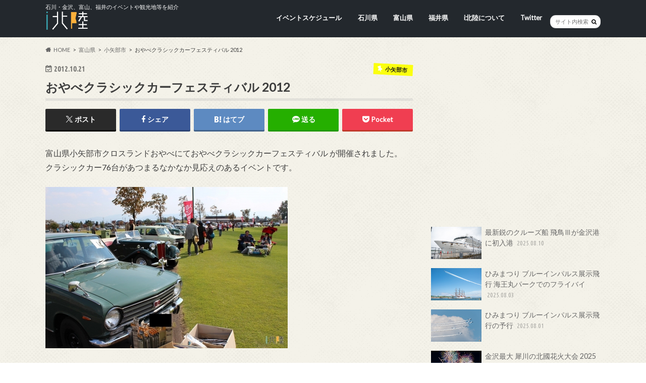

--- FILE ---
content_type: text/html; charset=UTF-8
request_url: https://ihoku.jp/toyama/oyabe/2182.html
body_size: 21244
content:
<!doctype html>
<html dir="ltr" lang="ja" prefix="og: https://ogp.me/ns#">

<head>
<meta charset="utf-8">
<meta http-equiv="X-UA-Compatible" content="IE=edge">
<title>おやべクラシックカーフェスティバル 2012</title>
<meta name="HandheldFriendly" content="True">
<meta name="MobileOptimized" content="320">
<meta name="viewport" content="width=device-width, initial-scale=1.0, minimum-scale=1.0, maximum-scale=1.0, user-scalable=no">


<link rel="pingback" href="https://ihoku.jp/xmlrpc.php">

<!--[if IE]>
<![endif]-->

<!-- GAタグ -->
<script async src="https://www.googletagmanager.com/gtag/js?id=G-HD1TTG20F7"></script>
<script>
  window.dataLayer = window.dataLayer || [];
  function gtag(){dataLayer.push(arguments);}
  gtag('js', new Date());

  gtag('config', 'G-HD1TTG20F7');
</script>



		<!-- All in One SEO 4.9.3 - aioseo.com -->
	<meta name="robots" content="max-image-preview:large" />
	<meta name="author" content="ND600"/>
	<meta name="keywords" content="おやべクラシックカーフェスティバル,クラシックカー,クロスランドおやべ,車,小矢部市" />
	<link rel="canonical" href="https://ihoku.jp/toyama/oyabe/2182.html" />
	<meta name="generator" content="All in One SEO (AIOSEO) 4.9.3" />
		<meta property="og:locale" content="ja_JP" />
		<meta property="og:site_name" content="i北陸" />
		<meta property="og:type" content="article" />
		<meta property="og:title" content="おやべクラシックカーフェスティバル 2012" />
		<meta property="og:url" content="https://ihoku.jp/toyama/oyabe/2182.html" />
		<meta property="og:image" content="https://ihoku.jp/wp-content/uploads/2012/10/3c3e3402.jpg" />
		<meta property="og:image:secure_url" content="https://ihoku.jp/wp-content/uploads/2012/10/3c3e3402.jpg" />
		<meta property="og:image:width" content="1280" />
		<meta property="og:image:height" content="853" />
		<meta property="article:published_time" content="2012-10-21T11:36:15+00:00" />
		<meta property="article:modified_time" content="2017-10-31T14:38:13+00:00" />
		<meta name="twitter:card" content="summary_large_image" />
		<meta name="twitter:site" content="@ihokujp" />
		<meta name="twitter:title" content="おやべクラシックカーフェスティバル 2012" />
		<meta name="twitter:image" content="https://ihoku.jp/wp-content/uploads/2012/10/3c3e3402.jpg" />
		<script type="application/ld+json" class="aioseo-schema">
			{"@context":"https:\/\/schema.org","@graph":[{"@type":"Article","@id":"https:\/\/ihoku.jp\/toyama\/oyabe\/2182.html#article","name":"\u304a\u3084\u3079\u30af\u30e9\u30b7\u30c3\u30af\u30ab\u30fc\u30d5\u30a7\u30b9\u30c6\u30a3\u30d0\u30eb 2012","headline":"\u304a\u3084\u3079\u30af\u30e9\u30b7\u30c3\u30af\u30ab\u30fc\u30d5\u30a7\u30b9\u30c6\u30a3\u30d0\u30eb 2012","author":{"@id":"https:\/\/ihoku.jp\/author\/satella#author"},"publisher":{"@id":"https:\/\/ihoku.jp\/#organization"},"image":{"@type":"ImageObject","url":"https:\/\/ihoku.jp\/wp-content\/uploads\/2012\/10\/3c3e3402.jpg","width":1280,"height":853},"datePublished":"2012-10-21T20:36:15+09:00","dateModified":"2017-10-31T23:38:13+09:00","inLanguage":"ja","mainEntityOfPage":{"@id":"https:\/\/ihoku.jp\/toyama\/oyabe\/2182.html#webpage"},"isPartOf":{"@id":"https:\/\/ihoku.jp\/toyama\/oyabe\/2182.html#webpage"},"articleSection":"\u5c0f\u77e2\u90e8\u5e02, \u304a\u3084\u3079\u30af\u30e9\u30b7\u30c3\u30af\u30ab\u30fc\u30d5\u30a7\u30b9\u30c6\u30a3\u30d0\u30eb, \u30af\u30e9\u30b7\u30c3\u30af\u30ab\u30fc, \u30af\u30ed\u30b9\u30e9\u30f3\u30c9\u304a\u3084\u3079, \u8eca"},{"@type":"BreadcrumbList","@id":"https:\/\/ihoku.jp\/toyama\/oyabe\/2182.html#breadcrumblist","itemListElement":[{"@type":"ListItem","@id":"https:\/\/ihoku.jp#listItem","position":1,"name":"Home","item":"https:\/\/ihoku.jp","nextItem":{"@type":"ListItem","@id":"https:\/\/ihoku.jp\/toyama#listItem","name":"\u5bcc\u5c71\u770c"}},{"@type":"ListItem","@id":"https:\/\/ihoku.jp\/toyama#listItem","position":2,"name":"\u5bcc\u5c71\u770c","item":"https:\/\/ihoku.jp\/toyama","nextItem":{"@type":"ListItem","@id":"https:\/\/ihoku.jp\/toyama\/oyabe#listItem","name":"\u5c0f\u77e2\u90e8\u5e02"},"previousItem":{"@type":"ListItem","@id":"https:\/\/ihoku.jp#listItem","name":"Home"}},{"@type":"ListItem","@id":"https:\/\/ihoku.jp\/toyama\/oyabe#listItem","position":3,"name":"\u5c0f\u77e2\u90e8\u5e02","item":"https:\/\/ihoku.jp\/toyama\/oyabe","nextItem":{"@type":"ListItem","@id":"https:\/\/ihoku.jp\/toyama\/oyabe\/2182.html#listItem","name":"\u304a\u3084\u3079\u30af\u30e9\u30b7\u30c3\u30af\u30ab\u30fc\u30d5\u30a7\u30b9\u30c6\u30a3\u30d0\u30eb 2012"},"previousItem":{"@type":"ListItem","@id":"https:\/\/ihoku.jp\/toyama#listItem","name":"\u5bcc\u5c71\u770c"}},{"@type":"ListItem","@id":"https:\/\/ihoku.jp\/toyama\/oyabe\/2182.html#listItem","position":4,"name":"\u304a\u3084\u3079\u30af\u30e9\u30b7\u30c3\u30af\u30ab\u30fc\u30d5\u30a7\u30b9\u30c6\u30a3\u30d0\u30eb 2012","previousItem":{"@type":"ListItem","@id":"https:\/\/ihoku.jp\/toyama\/oyabe#listItem","name":"\u5c0f\u77e2\u90e8\u5e02"}}]},{"@type":"Organization","@id":"https:\/\/ihoku.jp\/#organization","name":"i\u5317\u9678","description":"\u77f3\u5ddd\u30fb\u91d1\u6ca2\u3001\u5bcc\u5c71\u3001\u798f\u4e95\u306e\u30a4\u30d9\u30f3\u30c8\u3084\u89b3\u5149\u5730\u7b49\u3092\u7d39\u4ecb","url":"https:\/\/ihoku.jp\/","logo":{"@type":"ImageObject","url":"https:\/\/ihoku.jp\/wp-content\/uploads\/2015\/02\/logo.png","@id":"https:\/\/ihoku.jp\/toyama\/oyabe\/2182.html\/#organizationLogo","width":95,"height":44},"image":{"@id":"https:\/\/ihoku.jp\/toyama\/oyabe\/2182.html\/#organizationLogo"}},{"@type":"Person","@id":"https:\/\/ihoku.jp\/author\/satella#author","url":"https:\/\/ihoku.jp\/author\/satella","name":"ND600"},{"@type":"WebPage","@id":"https:\/\/ihoku.jp\/toyama\/oyabe\/2182.html#webpage","url":"https:\/\/ihoku.jp\/toyama\/oyabe\/2182.html","name":"\u304a\u3084\u3079\u30af\u30e9\u30b7\u30c3\u30af\u30ab\u30fc\u30d5\u30a7\u30b9\u30c6\u30a3\u30d0\u30eb 2012","inLanguage":"ja","isPartOf":{"@id":"https:\/\/ihoku.jp\/#website"},"breadcrumb":{"@id":"https:\/\/ihoku.jp\/toyama\/oyabe\/2182.html#breadcrumblist"},"author":{"@id":"https:\/\/ihoku.jp\/author\/satella#author"},"creator":{"@id":"https:\/\/ihoku.jp\/author\/satella#author"},"image":{"@type":"ImageObject","url":"https:\/\/ihoku.jp\/wp-content\/uploads\/2012\/10\/3c3e3402.jpg","@id":"https:\/\/ihoku.jp\/toyama\/oyabe\/2182.html\/#mainImage","width":1280,"height":853},"primaryImageOfPage":{"@id":"https:\/\/ihoku.jp\/toyama\/oyabe\/2182.html#mainImage"},"datePublished":"2012-10-21T20:36:15+09:00","dateModified":"2017-10-31T23:38:13+09:00"},{"@type":"WebSite","@id":"https:\/\/ihoku.jp\/#website","url":"https:\/\/ihoku.jp\/","name":"i\u5317\u9678","description":"\u77f3\u5ddd\u30fb\u91d1\u6ca2\u3001\u5bcc\u5c71\u3001\u798f\u4e95\u306e\u30a4\u30d9\u30f3\u30c8\u3084\u89b3\u5149\u5730\u7b49\u3092\u7d39\u4ecb","inLanguage":"ja","publisher":{"@id":"https:\/\/ihoku.jp\/#organization"}}]}
		</script>
		<!-- All in One SEO -->

<link rel='dns-prefetch' href='//ajax.googleapis.com' />
<link rel='dns-prefetch' href='//fonts.googleapis.com' />
<link rel='dns-prefetch' href='//maxcdn.bootstrapcdn.com' />
<link rel="alternate" type="application/rss+xml" title="i北陸 &raquo; フィード" href="https://ihoku.jp/feed" />
<link rel="alternate" type="application/rss+xml" title="i北陸 &raquo; コメントフィード" href="https://ihoku.jp/comments/feed" />
<link rel="alternate" title="oEmbed (JSON)" type="application/json+oembed" href="https://ihoku.jp/wp-json/oembed/1.0/embed?url=https%3A%2F%2Fihoku.jp%2Ftoyama%2Foyabe%2F2182.html" />
<link rel="alternate" title="oEmbed (XML)" type="text/xml+oembed" href="https://ihoku.jp/wp-json/oembed/1.0/embed?url=https%3A%2F%2Fihoku.jp%2Ftoyama%2Foyabe%2F2182.html&#038;format=xml" />
<style id='wp-img-auto-sizes-contain-inline-css' type='text/css'>
img:is([sizes=auto i],[sizes^="auto," i]){contain-intrinsic-size:3000px 1500px}
/*# sourceURL=wp-img-auto-sizes-contain-inline-css */
</style>
<style id='wp-emoji-styles-inline-css' type='text/css'>

	img.wp-smiley, img.emoji {
		display: inline !important;
		border: none !important;
		box-shadow: none !important;
		height: 1em !important;
		width: 1em !important;
		margin: 0 0.07em !important;
		vertical-align: -0.1em !important;
		background: none !important;
		padding: 0 !important;
	}
/*# sourceURL=wp-emoji-styles-inline-css */
</style>
<style id='wp-block-library-inline-css' type='text/css'>
:root{--wp-block-synced-color:#7a00df;--wp-block-synced-color--rgb:122,0,223;--wp-bound-block-color:var(--wp-block-synced-color);--wp-editor-canvas-background:#ddd;--wp-admin-theme-color:#007cba;--wp-admin-theme-color--rgb:0,124,186;--wp-admin-theme-color-darker-10:#006ba1;--wp-admin-theme-color-darker-10--rgb:0,107,160.5;--wp-admin-theme-color-darker-20:#005a87;--wp-admin-theme-color-darker-20--rgb:0,90,135;--wp-admin-border-width-focus:2px}@media (min-resolution:192dpi){:root{--wp-admin-border-width-focus:1.5px}}.wp-element-button{cursor:pointer}:root .has-very-light-gray-background-color{background-color:#eee}:root .has-very-dark-gray-background-color{background-color:#313131}:root .has-very-light-gray-color{color:#eee}:root .has-very-dark-gray-color{color:#313131}:root .has-vivid-green-cyan-to-vivid-cyan-blue-gradient-background{background:linear-gradient(135deg,#00d084,#0693e3)}:root .has-purple-crush-gradient-background{background:linear-gradient(135deg,#34e2e4,#4721fb 50%,#ab1dfe)}:root .has-hazy-dawn-gradient-background{background:linear-gradient(135deg,#faaca8,#dad0ec)}:root .has-subdued-olive-gradient-background{background:linear-gradient(135deg,#fafae1,#67a671)}:root .has-atomic-cream-gradient-background{background:linear-gradient(135deg,#fdd79a,#004a59)}:root .has-nightshade-gradient-background{background:linear-gradient(135deg,#330968,#31cdcf)}:root .has-midnight-gradient-background{background:linear-gradient(135deg,#020381,#2874fc)}:root{--wp--preset--font-size--normal:16px;--wp--preset--font-size--huge:42px}.has-regular-font-size{font-size:1em}.has-larger-font-size{font-size:2.625em}.has-normal-font-size{font-size:var(--wp--preset--font-size--normal)}.has-huge-font-size{font-size:var(--wp--preset--font-size--huge)}.has-text-align-center{text-align:center}.has-text-align-left{text-align:left}.has-text-align-right{text-align:right}.has-fit-text{white-space:nowrap!important}#end-resizable-editor-section{display:none}.aligncenter{clear:both}.items-justified-left{justify-content:flex-start}.items-justified-center{justify-content:center}.items-justified-right{justify-content:flex-end}.items-justified-space-between{justify-content:space-between}.screen-reader-text{border:0;clip-path:inset(50%);height:1px;margin:-1px;overflow:hidden;padding:0;position:absolute;width:1px;word-wrap:normal!important}.screen-reader-text:focus{background-color:#ddd;clip-path:none;color:#444;display:block;font-size:1em;height:auto;left:5px;line-height:normal;padding:15px 23px 14px;text-decoration:none;top:5px;width:auto;z-index:100000}html :where(.has-border-color){border-style:solid}html :where([style*=border-top-color]){border-top-style:solid}html :where([style*=border-right-color]){border-right-style:solid}html :where([style*=border-bottom-color]){border-bottom-style:solid}html :where([style*=border-left-color]){border-left-style:solid}html :where([style*=border-width]){border-style:solid}html :where([style*=border-top-width]){border-top-style:solid}html :where([style*=border-right-width]){border-right-style:solid}html :where([style*=border-bottom-width]){border-bottom-style:solid}html :where([style*=border-left-width]){border-left-style:solid}html :where(img[class*=wp-image-]){height:auto;max-width:100%}:where(figure){margin:0 0 1em}html :where(.is-position-sticky){--wp-admin--admin-bar--position-offset:var(--wp-admin--admin-bar--height,0px)}@media screen and (max-width:600px){html :where(.is-position-sticky){--wp-admin--admin-bar--position-offset:0px}}

/*# sourceURL=wp-block-library-inline-css */
</style><style id='global-styles-inline-css' type='text/css'>
:root{--wp--preset--aspect-ratio--square: 1;--wp--preset--aspect-ratio--4-3: 4/3;--wp--preset--aspect-ratio--3-4: 3/4;--wp--preset--aspect-ratio--3-2: 3/2;--wp--preset--aspect-ratio--2-3: 2/3;--wp--preset--aspect-ratio--16-9: 16/9;--wp--preset--aspect-ratio--9-16: 9/16;--wp--preset--color--black: #000000;--wp--preset--color--cyan-bluish-gray: #abb8c3;--wp--preset--color--white: #ffffff;--wp--preset--color--pale-pink: #f78da7;--wp--preset--color--vivid-red: #cf2e2e;--wp--preset--color--luminous-vivid-orange: #ff6900;--wp--preset--color--luminous-vivid-amber: #fcb900;--wp--preset--color--light-green-cyan: #7bdcb5;--wp--preset--color--vivid-green-cyan: #00d084;--wp--preset--color--pale-cyan-blue: #8ed1fc;--wp--preset--color--vivid-cyan-blue: #0693e3;--wp--preset--color--vivid-purple: #9b51e0;--wp--preset--gradient--vivid-cyan-blue-to-vivid-purple: linear-gradient(135deg,rgb(6,147,227) 0%,rgb(155,81,224) 100%);--wp--preset--gradient--light-green-cyan-to-vivid-green-cyan: linear-gradient(135deg,rgb(122,220,180) 0%,rgb(0,208,130) 100%);--wp--preset--gradient--luminous-vivid-amber-to-luminous-vivid-orange: linear-gradient(135deg,rgb(252,185,0) 0%,rgb(255,105,0) 100%);--wp--preset--gradient--luminous-vivid-orange-to-vivid-red: linear-gradient(135deg,rgb(255,105,0) 0%,rgb(207,46,46) 100%);--wp--preset--gradient--very-light-gray-to-cyan-bluish-gray: linear-gradient(135deg,rgb(238,238,238) 0%,rgb(169,184,195) 100%);--wp--preset--gradient--cool-to-warm-spectrum: linear-gradient(135deg,rgb(74,234,220) 0%,rgb(151,120,209) 20%,rgb(207,42,186) 40%,rgb(238,44,130) 60%,rgb(251,105,98) 80%,rgb(254,248,76) 100%);--wp--preset--gradient--blush-light-purple: linear-gradient(135deg,rgb(255,206,236) 0%,rgb(152,150,240) 100%);--wp--preset--gradient--blush-bordeaux: linear-gradient(135deg,rgb(254,205,165) 0%,rgb(254,45,45) 50%,rgb(107,0,62) 100%);--wp--preset--gradient--luminous-dusk: linear-gradient(135deg,rgb(255,203,112) 0%,rgb(199,81,192) 50%,rgb(65,88,208) 100%);--wp--preset--gradient--pale-ocean: linear-gradient(135deg,rgb(255,245,203) 0%,rgb(182,227,212) 50%,rgb(51,167,181) 100%);--wp--preset--gradient--electric-grass: linear-gradient(135deg,rgb(202,248,128) 0%,rgb(113,206,126) 100%);--wp--preset--gradient--midnight: linear-gradient(135deg,rgb(2,3,129) 0%,rgb(40,116,252) 100%);--wp--preset--font-size--small: 13px;--wp--preset--font-size--medium: 20px;--wp--preset--font-size--large: 36px;--wp--preset--font-size--x-large: 42px;--wp--preset--spacing--20: 0.44rem;--wp--preset--spacing--30: 0.67rem;--wp--preset--spacing--40: 1rem;--wp--preset--spacing--50: 1.5rem;--wp--preset--spacing--60: 2.25rem;--wp--preset--spacing--70: 3.38rem;--wp--preset--spacing--80: 5.06rem;--wp--preset--shadow--natural: 6px 6px 9px rgba(0, 0, 0, 0.2);--wp--preset--shadow--deep: 12px 12px 50px rgba(0, 0, 0, 0.4);--wp--preset--shadow--sharp: 6px 6px 0px rgba(0, 0, 0, 0.2);--wp--preset--shadow--outlined: 6px 6px 0px -3px rgb(255, 255, 255), 6px 6px rgb(0, 0, 0);--wp--preset--shadow--crisp: 6px 6px 0px rgb(0, 0, 0);}:where(.is-layout-flex){gap: 0.5em;}:where(.is-layout-grid){gap: 0.5em;}body .is-layout-flex{display: flex;}.is-layout-flex{flex-wrap: wrap;align-items: center;}.is-layout-flex > :is(*, div){margin: 0;}body .is-layout-grid{display: grid;}.is-layout-grid > :is(*, div){margin: 0;}:where(.wp-block-columns.is-layout-flex){gap: 2em;}:where(.wp-block-columns.is-layout-grid){gap: 2em;}:where(.wp-block-post-template.is-layout-flex){gap: 1.25em;}:where(.wp-block-post-template.is-layout-grid){gap: 1.25em;}.has-black-color{color: var(--wp--preset--color--black) !important;}.has-cyan-bluish-gray-color{color: var(--wp--preset--color--cyan-bluish-gray) !important;}.has-white-color{color: var(--wp--preset--color--white) !important;}.has-pale-pink-color{color: var(--wp--preset--color--pale-pink) !important;}.has-vivid-red-color{color: var(--wp--preset--color--vivid-red) !important;}.has-luminous-vivid-orange-color{color: var(--wp--preset--color--luminous-vivid-orange) !important;}.has-luminous-vivid-amber-color{color: var(--wp--preset--color--luminous-vivid-amber) !important;}.has-light-green-cyan-color{color: var(--wp--preset--color--light-green-cyan) !important;}.has-vivid-green-cyan-color{color: var(--wp--preset--color--vivid-green-cyan) !important;}.has-pale-cyan-blue-color{color: var(--wp--preset--color--pale-cyan-blue) !important;}.has-vivid-cyan-blue-color{color: var(--wp--preset--color--vivid-cyan-blue) !important;}.has-vivid-purple-color{color: var(--wp--preset--color--vivid-purple) !important;}.has-black-background-color{background-color: var(--wp--preset--color--black) !important;}.has-cyan-bluish-gray-background-color{background-color: var(--wp--preset--color--cyan-bluish-gray) !important;}.has-white-background-color{background-color: var(--wp--preset--color--white) !important;}.has-pale-pink-background-color{background-color: var(--wp--preset--color--pale-pink) !important;}.has-vivid-red-background-color{background-color: var(--wp--preset--color--vivid-red) !important;}.has-luminous-vivid-orange-background-color{background-color: var(--wp--preset--color--luminous-vivid-orange) !important;}.has-luminous-vivid-amber-background-color{background-color: var(--wp--preset--color--luminous-vivid-amber) !important;}.has-light-green-cyan-background-color{background-color: var(--wp--preset--color--light-green-cyan) !important;}.has-vivid-green-cyan-background-color{background-color: var(--wp--preset--color--vivid-green-cyan) !important;}.has-pale-cyan-blue-background-color{background-color: var(--wp--preset--color--pale-cyan-blue) !important;}.has-vivid-cyan-blue-background-color{background-color: var(--wp--preset--color--vivid-cyan-blue) !important;}.has-vivid-purple-background-color{background-color: var(--wp--preset--color--vivid-purple) !important;}.has-black-border-color{border-color: var(--wp--preset--color--black) !important;}.has-cyan-bluish-gray-border-color{border-color: var(--wp--preset--color--cyan-bluish-gray) !important;}.has-white-border-color{border-color: var(--wp--preset--color--white) !important;}.has-pale-pink-border-color{border-color: var(--wp--preset--color--pale-pink) !important;}.has-vivid-red-border-color{border-color: var(--wp--preset--color--vivid-red) !important;}.has-luminous-vivid-orange-border-color{border-color: var(--wp--preset--color--luminous-vivid-orange) !important;}.has-luminous-vivid-amber-border-color{border-color: var(--wp--preset--color--luminous-vivid-amber) !important;}.has-light-green-cyan-border-color{border-color: var(--wp--preset--color--light-green-cyan) !important;}.has-vivid-green-cyan-border-color{border-color: var(--wp--preset--color--vivid-green-cyan) !important;}.has-pale-cyan-blue-border-color{border-color: var(--wp--preset--color--pale-cyan-blue) !important;}.has-vivid-cyan-blue-border-color{border-color: var(--wp--preset--color--vivid-cyan-blue) !important;}.has-vivid-purple-border-color{border-color: var(--wp--preset--color--vivid-purple) !important;}.has-vivid-cyan-blue-to-vivid-purple-gradient-background{background: var(--wp--preset--gradient--vivid-cyan-blue-to-vivid-purple) !important;}.has-light-green-cyan-to-vivid-green-cyan-gradient-background{background: var(--wp--preset--gradient--light-green-cyan-to-vivid-green-cyan) !important;}.has-luminous-vivid-amber-to-luminous-vivid-orange-gradient-background{background: var(--wp--preset--gradient--luminous-vivid-amber-to-luminous-vivid-orange) !important;}.has-luminous-vivid-orange-to-vivid-red-gradient-background{background: var(--wp--preset--gradient--luminous-vivid-orange-to-vivid-red) !important;}.has-very-light-gray-to-cyan-bluish-gray-gradient-background{background: var(--wp--preset--gradient--very-light-gray-to-cyan-bluish-gray) !important;}.has-cool-to-warm-spectrum-gradient-background{background: var(--wp--preset--gradient--cool-to-warm-spectrum) !important;}.has-blush-light-purple-gradient-background{background: var(--wp--preset--gradient--blush-light-purple) !important;}.has-blush-bordeaux-gradient-background{background: var(--wp--preset--gradient--blush-bordeaux) !important;}.has-luminous-dusk-gradient-background{background: var(--wp--preset--gradient--luminous-dusk) !important;}.has-pale-ocean-gradient-background{background: var(--wp--preset--gradient--pale-ocean) !important;}.has-electric-grass-gradient-background{background: var(--wp--preset--gradient--electric-grass) !important;}.has-midnight-gradient-background{background: var(--wp--preset--gradient--midnight) !important;}.has-small-font-size{font-size: var(--wp--preset--font-size--small) !important;}.has-medium-font-size{font-size: var(--wp--preset--font-size--medium) !important;}.has-large-font-size{font-size: var(--wp--preset--font-size--large) !important;}.has-x-large-font-size{font-size: var(--wp--preset--font-size--x-large) !important;}
/*# sourceURL=global-styles-inline-css */
</style>

<style id='classic-theme-styles-inline-css' type='text/css'>
/*! This file is auto-generated */
.wp-block-button__link{color:#fff;background-color:#32373c;border-radius:9999px;box-shadow:none;text-decoration:none;padding:calc(.667em + 2px) calc(1.333em + 2px);font-size:1.125em}.wp-block-file__button{background:#32373c;color:#fff;text-decoration:none}
/*# sourceURL=/wp-includes/css/classic-themes.min.css */
</style>
<link rel='stylesheet' id='style-css' href='https://ihoku.jp/wp-content/themes/hummingbird/style.css' type='text/css' media='all' />
<link rel='stylesheet' id='child-style-css' href='https://ihoku.jp/wp-content/themes/hummingbird_custom/style.css' type='text/css' media='all' />
<link rel='stylesheet' id='shortcode-css' href='https://ihoku.jp/wp-content/themes/hummingbird/library/css/shortcode.css' type='text/css' media='all' />
<link rel='stylesheet' id='gf_Ubuntu-css' href='//fonts.googleapis.com/css?family=Ubuntu+Condensed' type='text/css' media='all' />
<link rel='stylesheet' id='gf_Lato-css' href='//fonts.googleapis.com/css?family=Lato' type='text/css' media='all' />
<link rel='stylesheet' id='fontawesome-css' href='//maxcdn.bootstrapcdn.com/font-awesome/4.6.0/css/font-awesome.min.css' type='text/css' media='all' />
<script type="text/javascript" src="//ajax.googleapis.com/ajax/libs/jquery/1.12.4/jquery.min.js" id="jquery-js"></script>
<link rel="https://api.w.org/" href="https://ihoku.jp/wp-json/" /><link rel="alternate" title="JSON" type="application/json" href="https://ihoku.jp/wp-json/wp/v2/posts/2182" /><link rel='shortlink' href='https://ihoku.jp/?p=2182' />
<style type="text/css">
body{color: #3E3E3E;}
a{color: #3d46ff;}
a:hover{color: #92bedb;}
#main article footer .post-categories li a,#main article footer .tags a{  background: #3d46ff;  border:1px solid #3d46ff;}
#main article footer .tags a{color:#3d46ff; background: none;}
#main article footer .post-categories li a:hover,#main article footer .tags a:hover{ background:#92bedb;  border-color:#92bedb;}
input[type="text"],input[type="password"],input[type="datetime"],input[type="datetime-local"],input[type="date"],input[type="month"],input[type="time"],input[type="week"],input[type="number"],input[type="email"],input[type="url"],input[type="search"],input[type="tel"],input[type="color"],select,textarea,.field { background-color: #FFFFFF;}
/*ヘッダー*/
.header{background: #23282d; color: #ffffff;}
#logo a,.nav li a,.nav_btn{color: #ffffff;}
#logo a:hover,.nav li a:hover{color:#d6b3b3;}
@media only screen and (min-width: 768px) {
.nav ul {background: #0E0E0E;}
.nav li ul.sub-menu li a{color: #a89f9f;}
}
/*メインエリア*/
.widgettitle {background: #23282d; color:  #ffffff;}
.widget li a:after{color: #23282d!important;}
/* 投稿ページ */
.entry-content h2{background: #e55937;}
.entry-content h3{border-color: #e55937;}
.entry-content ul li:before{ background: #e55937;}
.entry-content ol li:before{ background: #e55937;}
/* カテゴリーラベル */
.post-list-card .post-list .eyecatch .cat-name,.top-post-list .post-list .eyecatch .cat-name,.byline .cat-name,.single .authorbox .author-newpost li .cat-name,.related-box li .cat-name,#top_carousel .cat-name{background: #fbff0f; color:  #191919;}
/* CTA */
.cta-inner{ background: #0E0E0E;}
/* ボタンの色 */
.btn-wrap a{background: #3d46ff;border: 1px solid #3d46ff;}
.btn-wrap a:hover{background: #92bedb;}
.btn-wrap.simple a{border:1px solid #3d46ff;color:#3d46ff;}
.btn-wrap.simple a:hover{background:#3d46ff;}
.readmore a{border:1px solid #3d46ff;color:#3d46ff;}
.readmore a:hover{background:#3d46ff;color:#fff;}
/* サイドバー */
.widget a{text-decoration:none; color:#666666;}
.widget a:hover{color:#999999;}
/*フッター*/
#footer-top{background-color: #0E0E0E; color: #CACACA;}
.footer a,#footer-top a{color: #a89f9f;}
#footer-top .widgettitle{color: #CACACA;}
.footer {background-color: #0E0E0E;color: #CACACA;}
.footer-links li:before{ color: #23282d;}
/* ページネーション */
.pagination a, .pagination span,.page-links a{border-color: #3d46ff; color: #3d46ff;}
.pagination .current,.pagination .current:hover,.page-links ul > li > span{background-color: #3d46ff; border-color: #3d46ff;}
.pagination a:hover, .pagination a:focus,.page-links a:hover, .page-links a:focus{background-color: #3d46ff; color: #fff;}
/* OTHER */
ul.wpp-list li a:before{background: #23282d;color: #ffffff;}
.blue-btn, .comment-reply-link, #submit { background-color: #3d46ff; }
.blue-btn:hover, .comment-reply-link:hover, #submit:hover, .blue-btn:focus, .comment-reply-link:focus, #submit:focus {background-color: #92bedb; }
</style>
<style type="text/css" id="custom-background-css">
body.custom-background { background-image: url("https://ihoku.jp/wp-content/themes/hummingbird/library/images/body_bg01.png"); background-position: left top; background-size: auto; background-repeat: repeat; background-attachment: scroll; }
</style>
	<link rel="icon" href="https://ihoku.jp/wp-content/uploads/2019/03/cropped-logo_fav-32x32.png" sizes="32x32" />
<link rel="icon" href="https://ihoku.jp/wp-content/uploads/2019/03/cropped-logo_fav-192x192.png" sizes="192x192" />
<link rel="apple-touch-icon" href="https://ihoku.jp/wp-content/uploads/2019/03/cropped-logo_fav-180x180.png" />
<meta name="msapplication-TileImage" content="https://ihoku.jp/wp-content/uploads/2019/03/cropped-logo_fav-270x270.png" />
		<style type="text/css" id="wp-custom-css">
			#ez-toc-container {
	background: #F9F9F9;
	border: 1px solid #AAAAAA;
	border-radius: 4px;
	-webkit-box-shadow: 0 1px 1px rgba(0, 0, 0, 0.05);
	box-shadow: 0 1px 1px rgba(0, 0, 0, 0.05);
	display: table;
	/*font-size: 95%;*/
	margin-bottom: 1em;
	padding: 10px;
	position: relative;
	width: 100%;
}

.ez-toc-widget-container {
	/*padding: 0 10px;*/
	position: relative;
	white-space: nowrap;
}

#ez-toc-container.ez-toc-light-blue {
	background: #EDF6FF;
}

#ez-toc-container.ez-toc-white {
	background: #FFFFFF;
}

#ez-toc-container.ez-toc-black {
	background: #000000;
}

#ez-toc-container.ez-toc-transparent {
	background: none transparent;
}

.ez-toc-widget-container ul.ez-toc-list {
	padding: 0 10px;
}

#ez-toc-container ul ul,
.ez-toc div.ez-toc-widget-container ul ul {
	margin-left: 1.5em;
}

#ez-toc-container ul,
#ez-toc-container li {
	margin: 0;
}

#ez-toc-container ul,
#ez-toc-container li,
#ez-toc-container ul li,
.ez-toc-widget-container,
.ez-toc-widget-container li {
	background: none;
	list-style-type: none;
	list-style: none;
	line-height: 1.6;
	margin: 0;
	overflow: hidden;
	z-index: 1;
}

/*#ez-toc-container.have_bullets li {*/
	/*padding-left: 12px;*/
/*}*/

#ez-toc-container p.ez-toc-title {
	text-align: left;
	/*font-family: "Arial Narrow", sans-serif;*/
	/*font-size: 120%;*/
	/*font-weight: 500;*/
	line-height: 1.45;
	margin: 0;
	padding: 0;
}

.ez-toc-title-container {
	display: table;
	width: 100%;
}

.ez-toc-title,
.ez-toc-title-toggle {
	display: table-cell;
	text-align: left;
	vertical-align: middle;
}

#ez-toc-container.ez-toc-black p.ez-toc-title {
	color: #FFF;
}

/*#ez-toc-container span.ez-toc-toggle {*/
	/*font-weight: 400;*/
	/*font-size: 90%;*/
/*}*/

#ez-toc-container div.ez-toc-title-container + ul.ez-toc-list {
	margin-top: 1em;
}

.ez-toc-wrap-left {
	float: left;
	margin-right: 10px;
}

.ez-toc-wrap-right {
	float: right;
	margin-left: 10px;
}

#ez-toc-container a {
	color: #444444;
	text-decoration: none;
	text-shadow: none;
}

#ez-toc-container a:visited {
	color: #9f9f9f;
}

#ez-toc-container a:hover {
	text-decoration: underline;
}

#ez-toc-container.ez-toc-black a {
	color: #FFF;
}

#ez-toc-container.ez-toc-black a:visited {
	color: #FFF;
}

#ez-toc-container a.ez-toc-toggle {
	color: #444444;
}

#ez-toc-container.counter-hierarchy ul,
.ez-toc-widget-container.counter-hierarchy ul,
#ez-toc-container.counter-flat ul,
.ez-toc-widget-container.counter-flat ul {
	counter-reset: item;
}

#ez-toc-container.counter-numeric li,
.ez-toc-widget-container.counter-numeric li {
	list-style-type: decimal;
	list-style-position: inside;
}

#ez-toc-container.counter-decimal ul.ez-toc-list li a::before,
.ez-toc-widget-container.counter-decimal ul.ez-toc-list li a::before {
	content: counters(item, ".") ". ";
	counter-increment: item;
}

#ez-toc-container.counter-roman li a::before,
.ez-toc-widget-container.counter-roman ul.ez-toc-list li a::before {
	content: counters(item, ".", upper-roman) ". ";
	counter-increment: item;
}

.ez-toc-widget-container ul.ez-toc-list li::before {
	content: ' ';
	position: absolute;
	left: 0;
	right: 0;
	height: 30px;
	line-height: 30px;
	z-index: -1;
}

.ez-toc-widget-container ul.ez-toc-list li.active::before {
	background-color: #EDEDED;
}

.ez-toc-widget-container li.active > a {
	font-weight: 900;
}

.ez-toc-btn {
	display: inline-block;
	padding: 6px 12px;
	margin-bottom: 0;
	font-size: 14px;
	font-weight: normal;
	line-height: 1.428571429;
	text-align: center;
	white-space: nowrap;
	vertical-align: middle;
	cursor: pointer;
	background-image: none;
	border: 1px solid transparent;
	border-radius: 4px;
	-webkit-user-select: none;
	-moz-user-select: none;
	-ms-user-select: none;
	-o-user-select: none;
	user-select: none
}

.ez-toc-btn:focus {
	outline: thin dotted #333;
	outline: 5px auto -webkit-focus-ring-color;
	outline-offset: -2px
}

.ez-toc-btn:hover,.ez-toc-btn:focus {
	color: #333;
	text-decoration: none
}

.ez-toc-btn:active,.ez-toc-btn.active {
	background-image: none;
	outline: 0;
	-webkit-box-shadow: inset 0 3px 5px rgba(0,0,0,0.125);
	box-shadow: inset 0 3px 5px rgba(0,0,0,0.125)
}

.ez-toc-btn-default {
	color: #333;
	background-color: #fff;
	border-color: #ccc
}

.ez-toc-btn-default:hover,.ez-toc-btn-default:focus,.ez-toc-btn-default:active,.ez-toc-btn-default.active {
	color: #333;
	background-color: #ebebeb;
	border-color: #adadad
}

.ez-toc-btn-default:active,.ez-toc-btn-default.active {
	background-image: none
}

/*.btn-lg {*/
	/*padding: 10px 16px;*/
	/*font-size: 18px;*/
	/*line-height: 1.33;*/
	/*border-radius: 6px*/
/*}*/

.ez-toc-btn-sm,.ez-toc-btn-xs {
	padding: 5px 10px;
	font-size: 12px;
	line-height: 1.5;
	border-radius: 3px
}

.ez-toc-btn-xs {
	padding: 1px 5px
}

.ez-toc-btn-default {
	text-shadow: 0 -1px 0 rgba(0,0,0,0.2);
	-webkit-box-shadow: inset 0 1px 0 rgba(255,255,255,0.15),0 1px 1px rgba(0,0,0,0.075);
	box-shadow: inset 0 1px 0 rgba(255,255,255,0.15),0 1px 1px rgba(0,0,0,0.075)
}

.ez-toc-btn-default:active {
	-webkit-box-shadow: inset 0 3px 5px rgba(0,0,0,0.125);
	box-shadow: inset 0 3px 5px rgba(0,0,0,0.125)
}

.ez-toc-btn:active,.btn.active {
	background-image: none
}

.ez-toc-btn-default {
	text-shadow: 0 1px 0 #fff;
	background-image: -webkit-gradient(linear,left 0,left 100%,from(#fff),to(#e0e0e0));
	background-image: -webkit-linear-gradient(top,#fff 0,#e0e0e0 100%);
	background-image: -moz-linear-gradient(top,#fff 0,#e0e0e0 100%);
	background-image: linear-gradient(to bottom,#fff 0,#e0e0e0 100%);
	background-repeat: repeat-x;
	border-color: #dbdbdb;
	border-color: #ccc;
	filter: progid:DXImageTransform.Microsoft.gradient(startColorstr='#ffffffff',endColorstr='#ffe0e0e0',GradientType=0);
	filter: progid:DXImageTransform.Microsoft.gradient(enabled=false)
}

.ez-toc-btn-default:hover,.ez-toc-btn-default:focus {
	background-color: #e0e0e0;
	background-position: 0 -15px
}

.ez-toc-btn-default:active,.ez-toc-btn-default.active {
	background-color: #e0e0e0;
	border-color: #dbdbdb
}

.ez-toc-pull-right {
	float: right !important;
	margin-left: 10px;
}

.ez-toc-glyphicon {
	position: relative;
	top: 1px;
	display: inline-block;
	font-family: 'Glyphicons Halflings';
	-webkit-font-smoothing: antialiased;
	font-style: normal;
	font-weight: normal;
	line-height: 1;
	-moz-osx-font-smoothing: grayscale
}

.ez-toc-glyphicon:empty {
	width: 1em
}

.ez-toc-toggle i.ez-toc-glyphicon {
	font-size: 16px;
	margin-left: 2px;
}

[class*="ez-toc-icon-"] {
	font-family: 'ez-toc-icomoon' !important; /* For better glyphicon compatibility */
	speak: none;
	font-style: normal;
	font-weight: normal;
	font-variant: normal;
	text-transform: none;
	line-height: 1;

	/* Better Font Rendering =========== */
	-webkit-font-smoothing: antialiased;
	-moz-osx-font-smoothing: grayscale;
}

.ez-toc-icon-toggle:before {
	content: "\e87a";
}
		</style>
		<link rel='stylesheet' id='yarppRelatedCss-css' href='https://ihoku.jp/wp-content/plugins/yet-another-related-posts-plugin/style/related.css' type='text/css' media='all' />
</head>

<body class="wp-singular post-template-default single single-post postid-2182 single-format-standard custom-background wp-theme-hummingbird wp-child-theme-hummingbird_custom">

<div id="container" class="h_simple ">

<header class="header" role="banner">
<div id="inner-header" class="wrap cf">
<p class="site_description">石川・金沢、富山、福井のイベントや観光地等を紹介</p><div id="logo" class="gf">
				<p class="h1 img"><a href="https://ihoku.jp" rel="nofollow"><img src="https://ihoku.jp/wp-content/uploads/2017/03/logo2.png" alt="i北陸"></a></p>
	</div>

<nav id="g_nav" role="navigation">
<form role="search" method="get" id="searchform" class="searchform" action="https://ihoku.jp/">
<div>
<label for="s" class="screen-reader-text"></label>
<input type="search" id="s" name="s" value="" placeholder="サイト内検索" /><button type="submit" id="searchsubmit" ><i class="fa fa-search"></i></button>
</div>
</form>
<ul id="menu-main2" class="nav top-nav cf"><li id="menu-item-427799" class="menu-item menu-item-type-custom menu-item-object-custom menu-item-427799"><a href="https://ihoku.jp/tag/schedule">イベントスケジュール<span class="gf"></span></a></li>
<li id="menu-item-7420" class="menu-item menu-item-type-taxonomy menu-item-object-category menu-item-has-children menu-item-7420"><a href="https://ihoku.jp/ishikawa">石川県<span class="gf"></span></a>
<ul class="sub-menu">
	<li id="menu-item-427831" class="menu-item menu-item-type-taxonomy menu-item-object-category menu-item-427831"><a href="https://ihoku.jp/ishikawa/kanazawa-city">金沢市<span class="gf"></span></a></li>
	<li id="menu-item-427833" class="menu-item menu-item-type-taxonomy menu-item-object-category menu-item-427833"><a href="https://ihoku.jp/ishikawa/nanao">七尾市<span class="gf"></span></a></li>
	<li id="menu-item-427835" class="menu-item menu-item-type-taxonomy menu-item-object-category menu-item-427835"><a href="https://ihoku.jp/ishikawa/uchinada">内灘町<span class="gf"></span></a></li>
	<li id="menu-item-427839" class="menu-item menu-item-type-taxonomy menu-item-object-category menu-item-427839"><a href="https://ihoku.jp/ishikawa/kawakita">川北町<span class="gf"></span></a></li>
	<li id="menu-item-427832" class="menu-item menu-item-type-taxonomy menu-item-object-category menu-item-427832"><a href="https://ihoku.jp/ishikawa/kahoku">かほく市<span class="gf"></span></a></li>
	<li id="menu-item-427847" class="menu-item menu-item-type-taxonomy menu-item-object-category menu-item-427847"><a href="https://ihoku.jp/ishikawa/nomi">能美市<span class="gf"></span></a></li>
	<li id="menu-item-427844" class="menu-item menu-item-type-taxonomy menu-item-object-category menu-item-427844"><a href="https://ihoku.jp/ishikawa/anamizu">穴水町<span class="gf"></span></a></li>
	<li id="menu-item-427838" class="menu-item menu-item-type-taxonomy menu-item-object-category menu-item-427838"><a href="https://ihoku.jp/ishikawa/komatsu">小松市<span class="gf"></span></a></li>
	<li id="menu-item-427848" class="menu-item menu-item-type-taxonomy menu-item-object-category menu-item-427848"><a href="https://ihoku.jp/ishikawa/wajima">輪島市<span class="gf"></span></a></li>
	<li id="menu-item-427842" class="menu-item menu-item-type-taxonomy menu-item-object-category menu-item-427842"><a href="https://ihoku.jp/ishikawa/suzu">珠洲市<span class="gf"></span></a></li>
	<li id="menu-item-427843" class="menu-item menu-item-type-taxonomy menu-item-object-category menu-item-427843"><a href="https://ihoku.jp/ishikawa/hakusan">白山市<span class="gf"></span></a></li>
	<li id="menu-item-427846" class="menu-item menu-item-type-taxonomy menu-item-object-category menu-item-427846"><a href="https://ihoku.jp/ishikawa/noto-cho">能登町<span class="gf"></span></a></li>
	<li id="menu-item-427841" class="menu-item menu-item-type-taxonomy menu-item-object-category menu-item-427841"><a href="https://ihoku.jp/ishikawa/tsubata">津幡町<span class="gf"></span></a></li>
	<li id="menu-item-427840" class="menu-item menu-item-type-taxonomy menu-item-object-category menu-item-427840"><a href="https://ihoku.jp/ishikawa/shika">志賀町<span class="gf"></span></a></li>
	<li id="menu-item-427837" class="menu-item menu-item-type-taxonomy menu-item-object-category menu-item-427837"><a href="https://ihoku.jp/ishikawa/hodatsushimizu">宝達志水町<span class="gf"></span></a></li>
	<li id="menu-item-427834" class="menu-item menu-item-type-taxonomy menu-item-object-category menu-item-427834"><a href="https://ihoku.jp/ishikawa/nakanoto">中能登町<span class="gf"></span></a></li>
	<li id="menu-item-427849" class="menu-item menu-item-type-taxonomy menu-item-object-category menu-item-427849"><a href="https://ihoku.jp/ishikawa/nonoichi">野々市市<span class="gf"></span></a></li>
	<li id="menu-item-427836" class="menu-item menu-item-type-taxonomy menu-item-object-category menu-item-427836"><a href="https://ihoku.jp/ishikawa/kaga">加賀市<span class="gf"></span></a></li>
	<li id="menu-item-427845" class="menu-item menu-item-type-taxonomy menu-item-object-category menu-item-427845"><a href="https://ihoku.jp/ishikawa/hakui">羽咋市<span class="gf"></span></a></li>
</ul>
</li>
<li id="menu-item-7421" class="menu-item menu-item-type-taxonomy menu-item-object-category current-post-ancestor menu-item-has-children menu-item-7421"><a href="https://ihoku.jp/toyama">富山県<span class="gf"></span></a>
<ul class="sub-menu">
	<li id="menu-item-427803" class="menu-item menu-item-type-taxonomy menu-item-object-category menu-item-427803"><a href="https://ihoku.jp/toyama/toyama-city">富山市<span class="gf"></span></a></li>
	<li id="menu-item-427807" class="menu-item menu-item-type-taxonomy menu-item-object-category menu-item-427807"><a href="https://ihoku.jp/toyama/himi">氷見市<span class="gf"></span></a></li>
	<li id="menu-item-427801" class="menu-item menu-item-type-taxonomy menu-item-object-category menu-item-427801"><a href="https://ihoku.jp/toyama/nyuzen">入善町<span class="gf"></span></a></li>
	<li id="menu-item-427802" class="menu-item menu-item-type-taxonomy menu-item-object-category menu-item-427802"><a href="https://ihoku.jp/toyama/nanto">南砺市<span class="gf"></span></a></li>
	<li id="menu-item-427810" class="menu-item menu-item-type-taxonomy menu-item-object-category menu-item-427810"><a href="https://ihoku.jp/toyama/tateyama">立山町<span class="gf"></span></a></li>
	<li id="menu-item-427800" class="menu-item menu-item-type-taxonomy menu-item-object-category menu-item-427800"><a href="https://ihoku.jp/toyama/kamiichi">上市町<span class="gf"></span></a></li>
	<li id="menu-item-427804" class="menu-item menu-item-type-taxonomy menu-item-object-category menu-item-427804"><a href="https://ihoku.jp/toyama/imizu">射水市<span class="gf"></span></a></li>
	<li id="menu-item-427806" class="menu-item menu-item-type-taxonomy menu-item-object-category menu-item-427806"><a href="https://ihoku.jp/toyama/asahi">朝日町<span class="gf"></span></a></li>
	<li id="menu-item-427809" class="menu-item menu-item-type-taxonomy menu-item-object-category menu-item-427809"><a href="https://ihoku.jp/toyama/tonami">砺波市<span class="gf"></span></a></li>
	<li id="menu-item-427805" class="menu-item menu-item-type-taxonomy menu-item-object-category current-post-ancestor current-menu-parent current-post-parent menu-item-427805"><a href="https://ihoku.jp/toyama/oyabe">小矢部市<span class="gf"></span></a></li>
	<li id="menu-item-427827" class="menu-item menu-item-type-taxonomy menu-item-object-category menu-item-427827"><a href="https://ihoku.jp/toyama/uozu">魚津市<span class="gf"></span></a></li>
	<li id="menu-item-427811" class="menu-item menu-item-type-taxonomy menu-item-object-category menu-item-427811"><a href="https://ihoku.jp/toyama/funahashi">舟橋村<span class="gf"></span></a></li>
	<li id="menu-item-427828" class="menu-item menu-item-type-taxonomy menu-item-object-category menu-item-427828"><a href="https://ihoku.jp/toyama/kurobe">黒部市<span class="gf"></span></a></li>
	<li id="menu-item-427826" class="menu-item menu-item-type-taxonomy menu-item-object-category menu-item-427826"><a href="https://ihoku.jp/toyama/takaoka">高岡市<span class="gf"></span></a></li>
	<li id="menu-item-427808" class="menu-item menu-item-type-taxonomy menu-item-object-category menu-item-427808"><a href="https://ihoku.jp/toyama/namerikawa">滑川市<span class="gf"></span></a></li>
</ul>
</li>
<li id="menu-item-7422" class="menu-item menu-item-type-taxonomy menu-item-object-category menu-item-has-children menu-item-7422"><a href="https://ihoku.jp/fukui">福井県<span class="gf"></span></a>
<ul class="sub-menu">
	<li id="menu-item-427822" class="menu-item menu-item-type-taxonomy menu-item-object-category menu-item-427822"><a href="https://ihoku.jp/fukui/fukui-city">福井市<span class="gf"></span></a></li>
	<li id="menu-item-427819" class="menu-item menu-item-type-taxonomy menu-item-object-category menu-item-427819"><a href="https://ihoku.jp/fukui/tsuruga">敦賀市<span class="gf"></span></a></li>
	<li id="menu-item-427818" class="menu-item menu-item-type-taxonomy menu-item-object-category menu-item-427818"><a href="https://ihoku.jp/fukui/obama">小浜市<span class="gf"></span></a></li>
	<li id="menu-item-427817" class="menu-item menu-item-type-taxonomy menu-item-object-category menu-item-427817"><a href="https://ihoku.jp/fukui/ono">大野市<span class="gf"></span></a></li>
	<li id="menu-item-427816" class="menu-item menu-item-type-taxonomy menu-item-object-category menu-item-427816"><a href="https://ihoku.jp/fukui/sakai">坂井市<span class="gf"></span></a></li>
	<li id="menu-item-427815" class="menu-item menu-item-type-taxonomy menu-item-object-category menu-item-427815"><a href="https://ihoku.jp/fukui/minamiechizen">南越前町<span class="gf"></span></a></li>
	<li id="menu-item-427814" class="menu-item menu-item-type-taxonomy menu-item-object-category menu-item-427814"><a href="https://ihoku.jp/fukui/katsuyama">勝山市<span class="gf"></span></a></li>
	<li id="menu-item-427825" class="menu-item menu-item-type-taxonomy menu-item-object-category menu-item-427825"><a href="https://ihoku.jp/fukui/echizencho">越前町<span class="gf"></span></a></li>
	<li id="menu-item-427824" class="menu-item menu-item-type-taxonomy menu-item-object-category menu-item-427824"><a href="https://ihoku.jp/fukui/wakasa">若狭町<span class="gf"></span></a></li>
	<li id="menu-item-427823" class="menu-item menu-item-type-taxonomy menu-item-object-category menu-item-427823"><a href="https://ihoku.jp/fukui/mihama">美浜町<span class="gf"></span></a></li>
	<li id="menu-item-427812" class="menu-item menu-item-type-taxonomy menu-item-object-category menu-item-427812"><a href="https://ihoku.jp/fukui/awara">あわら市<span class="gf"></span></a></li>
	<li id="menu-item-427820" class="menu-item menu-item-type-taxonomy menu-item-object-category menu-item-427820"><a href="https://ihoku.jp/fukui/eiheiji">永平寺町<span class="gf"></span></a></li>
	<li id="menu-item-427821" class="menu-item menu-item-type-taxonomy menu-item-object-category menu-item-427821"><a href="https://ihoku.jp/fukui/ikeda">池田町<span class="gf"></span></a></li>
	<li id="menu-item-427830" class="menu-item menu-item-type-taxonomy menu-item-object-category menu-item-427830"><a href="https://ihoku.jp/fukui/sabae">鯖江市<span class="gf"></span></a></li>
	<li id="menu-item-427813" class="menu-item menu-item-type-taxonomy menu-item-object-category menu-item-427813"><a href="https://ihoku.jp/fukui/ohi">おおい町<span class="gf"></span></a></li>
	<li id="menu-item-427829" class="menu-item menu-item-type-taxonomy menu-item-object-category menu-item-427829"><a href="https://ihoku.jp/fukui/takahama">高浜町<span class="gf"></span></a></li>
</ul>
</li>
<li id="menu-item-7423" class="menu-item menu-item-type-post_type menu-item-object-page menu-item-7423"><a href="https://ihoku.jp/about">i北陸について<span class="gf"></span></a></li>
<li id="menu-item-7425" class="menu-item menu-item-type-custom menu-item-object-custom menu-item-7425"><a href="https://twitter.com/ihokujp">Twitter<span class="gf"></span></a></li>
</ul></nav>
<button id="drawerBtn" class="nav_btn"></button>
<script type="text/javascript">
jQuery(function( $ ){
var menu = $('#g_nav'),
    menuBtn = $('#drawerBtn'),
    body = $(document.body),     
    menuWidth = menu.outerWidth();                
     
    menuBtn.on('click', function(){
    body.toggleClass('open');
        if(body.hasClass('open')){
            body.animate({'left' : menuWidth }, 300);            
            menu.animate({'left' : 0 }, 300);                    
        } else {
            menu.animate({'left' : -menuWidth }, 300);
            body.animate({'left' : 0 }, 300);            
        }             
    });
});    
</script>

</div>
</header>
<div id="breadcrumb" class="breadcrumb inner wrap cf"><ul itemscope itemtype="http://schema.org/BreadcrumbList"><li itemprop="itemListElement" itemscope itemtype="http://schema.org/ListItem" class="bc_homelink"><a itemprop="item" href="https://ihoku.jp/"><span itemprop="name">HOME</span></a><meta itemprop="position" content="1" /></li><li itemprop="itemListElement" itemscope itemtype="http://schema.org/ListItem"><a itemprop="item" href="https://ihoku.jp/toyama"><span itemprop="name">富山県</span></a><meta itemprop="position" content="2" /></li><li itemprop="itemListElement" itemscope itemtype="http://schema.org/ListItem"><a itemprop="item" href="https://ihoku.jp/toyama/oyabe"><span itemprop="name">小矢部市</span></a><meta itemprop="position" content="3" /></li><li itemprop="itemListElement" itemscope itemtype="http://schema.org/ListItem" class="bc_posttitle"><span itemprop="name">おやべクラシックカーフェスティバル 2012</span><meta itemprop="position" content="4" /></li></ul></div>
<div id="content">
<div id="inner-content" class="wrap cf">

<main id="main" class="m-all t-all d-5of7 cf" role="main">
<article id="post-2182" class="cf post-2182 post type-post status-publish format-standard has-post-thumbnail hentry category-oyabe tag-332 tag-480 tag-231 tag-147" role="article">
<header class="article-header entry-header animated fadeInDown">
<p class="byline entry-meta vcard cf">
<time class="date gf entry-date updated">2012.10.21</time>
<time class="date gf entry-date undo updated" datetime="2017-10-31">2017.10.31</time>

<span class="cat-name cat-id-33">小矢部市</span><span class="writer" style="display: none;"><span class="name author"><span class="fn">ND600</span></span></span>
</p>
<h1 class="entry-title single-title" itemprop="headline" rel="bookmark">おやべクラシックカーフェスティバル 2012</h1>
<div class="share short">
<div class="sns">
<ul class="cf">

<li class="twitter"> 
<a target="blank" href="//twitter.com/intent/tweet?url=https%3A%2F%2Fihoku.jp%2Ftoyama%2Foyabe%2F2182.html&text=%E3%81%8A%E3%82%84%E3%81%B9%E3%82%AF%E3%83%A9%E3%82%B7%E3%83%83%E3%82%AF%E3%82%AB%E3%83%BC%E3%83%95%E3%82%A7%E3%82%B9%E3%83%86%E3%82%A3%E3%83%90%E3%83%AB+2012&tw_p=tweetbutton" onclick="window.open(this.href, 'tweetwindow', 'width=550, height=450,personalbar=0,toolbar=0,scrollbars=1,resizable=1'); return false;"><span class="text">ポスト</span><span class="count"></span></a>
</li>

<li class="facebook">
<a href="//www.facebook.com/sharer.php?src=bm&u=https%3A%2F%2Fihoku.jp%2Ftoyama%2Foyabe%2F2182.html&t=%E3%81%8A%E3%82%84%E3%81%B9%E3%82%AF%E3%83%A9%E3%82%B7%E3%83%83%E3%82%AF%E3%82%AB%E3%83%BC%E3%83%95%E3%82%A7%E3%82%B9%E3%83%86%E3%82%A3%E3%83%90%E3%83%AB+2012" onclick="javascript:window.open(this.href, '', 'menubar=no,toolbar=no,resizable=yes,scrollbars=yes,height=300,width=600');return false;"><i class="fa fa-facebook"></i><span class="text">シェア</span><span class="count"></span></a>
</li>


<li class="hatebu">       
<a href="//b.hatena.ne.jp/add?mode=confirm&url=https://ihoku.jp/toyama/oyabe/2182.html&title=%E3%81%8A%E3%82%84%E3%81%B9%E3%82%AF%E3%83%A9%E3%82%B7%E3%83%83%E3%82%AF%E3%82%AB%E3%83%BC%E3%83%95%E3%82%A7%E3%82%B9%E3%83%86%E3%82%A3%E3%83%90%E3%83%AB+2012" onclick="window.open(this.href, 'HBwindow', 'width=600, height=400, menubar=no, toolbar=no, scrollbars=yes'); return false;" target="_blank"><span class="text">はてブ</span><span class="count"></span></a>
</li>

<li class="line">
<a href="//line.me/R/msg/text/?%E3%81%8A%E3%82%84%E3%81%B9%E3%82%AF%E3%83%A9%E3%82%B7%E3%83%83%E3%82%AF%E3%82%AB%E3%83%BC%E3%83%95%E3%82%A7%E3%82%B9%E3%83%86%E3%82%A3%E3%83%90%E3%83%AB+2012%0Ahttps%3A%2F%2Fihoku.jp%2Ftoyama%2Foyabe%2F2182.html" target="_blank"><span class="text">送る</span></a>
</li>


<li class="pocket">
<a href="//getpocket.com/edit?url=https://ihoku.jp/toyama/oyabe/2182.html&title=おやべクラシックカーフェスティバル 2012" onclick="window.open(this.href, 'FBwindow', 'width=550, height=350, menubar=no, toolbar=no, scrollbars=yes'); return false;"><i class="fa fa-get-pocket"></i><span class="text">Pocket</span><span class="count"></span></a></li>
</ul>
</div> 
</div></header>

<section class="entry-content cf">



<p>富山県小矢部市クロスランドおやべにておやべクラシックカーフェスティバル が開催されました。<br />
クラシックカー76台があつまるなかなか見応えのあるイベントです。</p>
<a href="https://ihoku.jp/wp-content/uploads/2012/10/blog_import_5087dcb2cfb97.jpg"><img fetchpriority="high" decoding="async" width="480" height="320" class="alignnone size-thumbnail wp-image-2040" src="[data-uri]" data-src="https://ihoku.jp/wp-content/uploads/2012/10/blog_import_5087dcb2cfb97-480x320.jpg" alt="" srcset="https://ihoku.jp/wp-content/uploads/2012/10/blog_import_5087dcb2cfb97-480x320.jpg 480w, https://ihoku.jp/wp-content/uploads/2012/10/blog_import_5087dcb2cfb97-320x213.jpg 320w, https://ihoku.jp/wp-content/uploads/2012/10/blog_import_5087dcb2cfb97-728x485.jpg 728w, https://ihoku.jp/wp-content/uploads/2012/10/blog_import_5087dcb2cfb97.jpg 1280w" sizes="(max-width: 480px) 100vw, 480px" /><noscript><img fetchpriority="high" decoding="async" width="480" height="320" class="alignnone size-thumbnail wp-image-2040" src="https://ihoku.jp/wp-content/uploads/2012/10/blog_import_5087dcb2cfb97-480x320.jpg" alt="" srcset="https://ihoku.jp/wp-content/uploads/2012/10/blog_import_5087dcb2cfb97-480x320.jpg 480w, https://ihoku.jp/wp-content/uploads/2012/10/blog_import_5087dcb2cfb97-320x213.jpg 320w, https://ihoku.jp/wp-content/uploads/2012/10/blog_import_5087dcb2cfb97-728x485.jpg 728w, https://ihoku.jp/wp-content/uploads/2012/10/blog_import_5087dcb2cfb97.jpg 1280w" sizes="(max-width: 480px) 100vw, 480px" /></noscript></a>
<p>車はあまり詳しくないので取り急ぎ写真を載せます</p>
<p>
<script async src="//pagead2.googlesyndication.com/pagead/js/adsbygoogle.js"></script>
<ins class="adsbygoogle"
     style="display:block; text-align:center;"
     data-ad-layout="in-article"
     data-ad-format="fluid"
     data-ad-client="ca-pub-2532894178791782"
     data-ad-slot="3276781054"></ins>
<script>
     (adsbygoogle = window.adsbygoogle || []).push({});
</script>
  <br />
<a title="IMG_0492" href="https://ihoku.jp/wp-content/uploads/2012/10/b5f60416.jpg"><img decoding="async" class="pict" src="[data-uri]" data-src="https://ihoku.jp/wp-content/uploads/2012/10/b5f60416-480x319.jpg" alt="IMG_0492" border="0" hspace="5" /><noscript><img decoding="async" class="pict" src="https://ihoku.jp/wp-content/uploads/2012/10/b5f60416-480x319.jpg" alt="IMG_0492" border="0" hspace="5" /></noscript></a><br />
<a title="IMG_0493" href="https://ihoku.jp/wp-content/uploads/2012/10/f86d107f.jpg"><img decoding="async" class="pict" src="[data-uri]" data-src="https://ihoku.jp/wp-content/uploads/2012/10/f86d107f-480x319.jpg" alt="IMG_0493" border="0" hspace="5" /><noscript><img decoding="async" class="pict" src="https://ihoku.jp/wp-content/uploads/2012/10/f86d107f-480x319.jpg" alt="IMG_0493" border="0" hspace="5" /></noscript></a><br />
<a title="IMG_0498" href="https://ihoku.jp/wp-content/uploads/2012/10/3e9ddbd7.jpg"><img decoding="async" class="pict" src="[data-uri]" data-src="https://ihoku.jp/wp-content/uploads/2012/10/3e9ddbd7-480x319.jpg" alt="IMG_0498" border="0" hspace="5" /><noscript><img decoding="async" class="pict" src="https://ihoku.jp/wp-content/uploads/2012/10/3e9ddbd7-480x319.jpg" alt="IMG_0498" border="0" hspace="5" /></noscript></a><br />
<a title="IMG_0500" href="https://ihoku.jp/wp-content/uploads/2012/10/2c231f84.jpg"><img decoding="async" class="pict" src="[data-uri]" data-src="https://ihoku.jp/wp-content/uploads/2012/10/2c231f84-480x319.jpg" alt="IMG_0500" border="0" hspace="5" /><noscript><img decoding="async" class="pict" src="https://ihoku.jp/wp-content/uploads/2012/10/2c231f84-480x319.jpg" alt="IMG_0500" border="0" hspace="5" /></noscript></a><br />
<a title="IMG_0501" href="https://ihoku.jp/wp-content/uploads/2012/10/7f5fec95.jpg"><img decoding="async" class="pict" src="[data-uri]" data-src="https://ihoku.jp/wp-content/uploads/2012/10/7f5fec95-480x319.jpg" alt="IMG_0501" border="0" hspace="5" /><noscript><img decoding="async" class="pict" src="https://ihoku.jp/wp-content/uploads/2012/10/7f5fec95-480x319.jpg" alt="IMG_0501" border="0" hspace="5" /></noscript></a><br />
<a title="IMG_0502" href="https://ihoku.jp/wp-content/uploads/2012/10/ca361e39.jpg"><img decoding="async" class="pict" src="[data-uri]" data-src="https://ihoku.jp/wp-content/uploads/2012/10/ca361e39-480x319.jpg" alt="IMG_0502" border="0" hspace="5" /><noscript><img decoding="async" class="pict" src="https://ihoku.jp/wp-content/uploads/2012/10/ca361e39-480x319.jpg" alt="IMG_0502" border="0" hspace="5" /></noscript></a><br />
<a title="IMG_0503" href="https://ihoku.jp/wp-content/uploads/2012/10/19403047.jpg"><img decoding="async" class="pict" src="[data-uri]" data-src="https://ihoku.jp/wp-content/uploads/2012/10/19403047-480x319.jpg" alt="IMG_0503" border="0" hspace="5" /><noscript><img decoding="async" class="pict" src="https://ihoku.jp/wp-content/uploads/2012/10/19403047-480x319.jpg" alt="IMG_0503" border="0" hspace="5" /></noscript></a></p>
<p><a title="IMG_0505" href="https://ihoku.jp/wp-content/uploads/2012/10/284b8c4b.jpg"><img decoding="async" class="pict" src="[data-uri]" data-src="https://ihoku.jp/wp-content/uploads/2012/10/284b8c4b-480x319.jpg" alt="IMG_0505" border="0" hspace="5" /><noscript><img decoding="async" class="pict" src="https://ihoku.jp/wp-content/uploads/2012/10/284b8c4b-480x319.jpg" alt="IMG_0505" border="0" hspace="5" /></noscript></a><br />
<a title="IMG_0507" href="https://ihoku.jp/wp-content/uploads/2012/10/600f7c06.jpg"><img decoding="async" class="pict" src="[data-uri]" data-src="https://ihoku.jp/wp-content/uploads/2012/10/600f7c06-480x319.jpg" alt="IMG_0507" border="0" hspace="5" /><noscript><img decoding="async" class="pict" src="https://ihoku.jp/wp-content/uploads/2012/10/600f7c06-480x319.jpg" alt="IMG_0507" border="0" hspace="5" /></noscript></a><br />
<a title="IMG_0508" href="https://ihoku.jp/wp-content/uploads/2012/10/083f4310.jpg"><img decoding="async" class="pict" src="[data-uri]" data-src="https://ihoku.jp/wp-content/uploads/2012/10/083f4310-480x319.jpg" alt="IMG_0508" border="0" hspace="5" /><noscript><img decoding="async" class="pict" src="https://ihoku.jp/wp-content/uploads/2012/10/083f4310-480x319.jpg" alt="IMG_0508" border="0" hspace="5" /></noscript></a><br />
<a title="IMG_0509" href="https://ihoku.jp/wp-content/uploads/2012/10/e51897c9.jpg"><img decoding="async" class="pict" src="[data-uri]" data-src="https://ihoku.jp/wp-content/uploads/2012/10/e51897c9-480x319.jpg" alt="IMG_0509" border="0" hspace="5" /><noscript><img decoding="async" class="pict" src="https://ihoku.jp/wp-content/uploads/2012/10/e51897c9-480x319.jpg" alt="IMG_0509" border="0" hspace="5" /></noscript></a><br />
<a title="IMG_0511" href="https://ihoku.jp/wp-content/uploads/2012/10/7e9c916d.jpg"><img decoding="async" class="pict" src="[data-uri]" data-src="https://ihoku.jp/wp-content/uploads/2012/10/7e9c916d-480x319.jpg" alt="IMG_0511" border="0" hspace="5" /><noscript><img decoding="async" class="pict" src="https://ihoku.jp/wp-content/uploads/2012/10/7e9c916d-480x319.jpg" alt="IMG_0511" border="0" hspace="5" /></noscript></a><br />
<a title="IMG_0513" href="https://ihoku.jp/wp-content/uploads/2012/10/11fe7fd0.jpg"><img decoding="async" class="pict" src="[data-uri]" data-src="https://ihoku.jp/wp-content/uploads/2012/10/11fe7fd0-480x319.jpg" alt="IMG_0513" border="0" hspace="5" /><noscript><img decoding="async" class="pict" src="https://ihoku.jp/wp-content/uploads/2012/10/11fe7fd0-480x319.jpg" alt="IMG_0513" border="0" hspace="5" /></noscript></a></p>
<p><a title="IMG_0514" href="https://ihoku.jp/wp-content/uploads/2012/10/794b7bbf.jpg"><img decoding="async" class="pict" src="[data-uri]" data-src="https://ihoku.jp/wp-content/uploads/2012/10/794b7bbf-480x319.jpg" alt="IMG_0514" border="0" hspace="5" /><noscript><img decoding="async" class="pict" src="https://ihoku.jp/wp-content/uploads/2012/10/794b7bbf-480x319.jpg" alt="IMG_0514" border="0" hspace="5" /></noscript></a><br />
<a title="IMG_0515" href="https://ihoku.jp/wp-content/uploads/2012/10/75f04b55.jpg"><img decoding="async" class="pict" src="[data-uri]" data-src="https://ihoku.jp/wp-content/uploads/2012/10/75f04b55-480x319.jpg" alt="IMG_0515" border="0" hspace="5" /><noscript><img decoding="async" class="pict" src="https://ihoku.jp/wp-content/uploads/2012/10/75f04b55-480x319.jpg" alt="IMG_0515" border="0" hspace="5" /></noscript></a><br />
<a title="IMG_0516" href="https://ihoku.jp/wp-content/uploads/2012/10/0d340bb6.jpg"><img decoding="async" class="pict" src="[data-uri]" data-src="https://ihoku.jp/wp-content/uploads/2012/10/0d340bb6-480x319.jpg" alt="IMG_0516" border="0" hspace="5" /><noscript><img decoding="async" class="pict" src="https://ihoku.jp/wp-content/uploads/2012/10/0d340bb6-480x319.jpg" alt="IMG_0516" border="0" hspace="5" /></noscript></a><br />
<a title="IMG_0517" href="https://ihoku.jp/wp-content/uploads/2012/10/05536858.jpg"><img decoding="async" class="pict" src="[data-uri]" data-src="https://ihoku.jp/wp-content/uploads/2012/10/05536858-480x319.jpg" alt="IMG_0517" border="0" hspace="5" /><noscript><img decoding="async" class="pict" src="https://ihoku.jp/wp-content/uploads/2012/10/05536858-480x319.jpg" alt="IMG_0517" border="0" hspace="5" /></noscript></a></p>
<p><a href="https://ihoku.jp/wp-content/uploads/2012/10/c9467839.jpg"><img decoding="async" width="480" height="320" class="alignnone size-thumbnail wp-image-1740" src="[data-uri]" data-src="https://ihoku.jp/wp-content/uploads/2012/10/c9467839-480x320.jpg" alt="" srcset="https://ihoku.jp/wp-content/uploads/2012/10/c9467839-480x320.jpg 480w, https://ihoku.jp/wp-content/uploads/2012/10/c9467839-320x213.jpg 320w, https://ihoku.jp/wp-content/uploads/2012/10/c9467839-728x485.jpg 728w, https://ihoku.jp/wp-content/uploads/2012/10/c9467839.jpg 1280w" sizes="(max-width: 480px) 100vw, 480px" /><noscript><img decoding="async" width="480" height="320" class="alignnone size-thumbnail wp-image-1740" src="https://ihoku.jp/wp-content/uploads/2012/10/c9467839-480x320.jpg" alt="" srcset="https://ihoku.jp/wp-content/uploads/2012/10/c9467839-480x320.jpg 480w, https://ihoku.jp/wp-content/uploads/2012/10/c9467839-320x213.jpg 320w, https://ihoku.jp/wp-content/uploads/2012/10/c9467839-728x485.jpg 728w, https://ihoku.jp/wp-content/uploads/2012/10/c9467839.jpg 1280w" sizes="(max-width: 480px) 100vw, 480px" /></noscript></a><br />
<a title="IMG_0522" href="https://ihoku.jp/wp-content/uploads/2012/10/fbc41f6b.jpg"><img decoding="async" class="pict" src="[data-uri]" data-src="https://ihoku.jp/wp-content/uploads/2012/10/fbc41f6b-480x319.jpg" alt="IMG_0522" border="0" hspace="5" /><noscript><img decoding="async" class="pict" src="https://ihoku.jp/wp-content/uploads/2012/10/fbc41f6b-480x319.jpg" alt="IMG_0522" border="0" hspace="5" /></noscript></a><br />
<a title="IMG_0524" href="https://ihoku.jp/wp-content/uploads/2012/10/fbf29022.jpg"><img decoding="async" class="pict" src="[data-uri]" data-src="https://ihoku.jp/wp-content/uploads/2012/10/fbf29022-480x319.jpg" alt="IMG_0524" border="0" hspace="5" /><noscript><img decoding="async" class="pict" src="https://ihoku.jp/wp-content/uploads/2012/10/fbf29022-480x319.jpg" alt="IMG_0524" border="0" hspace="5" /></noscript></a></p>
<a title="IMG_0526" href="https://ihoku.jp/wp-content/uploads/2012/10/7df7978d.jpg"><img decoding="async" class="pict" src="[data-uri]" data-src="https://ihoku.jp/wp-content/uploads/2012/10/7df7978d-480x319.jpg" alt="IMG_0526" border="0" hspace="5" /><noscript><img decoding="async" class="pict" src="https://ihoku.jp/wp-content/uploads/2012/10/7df7978d-480x319.jpg" alt="IMG_0526" border="0" hspace="5" /></noscript></a>
<p><a title="IMG_0527" href="https://ihoku.jp/wp-content/uploads/2012/10/2e732895.jpg"><img decoding="async" class="pict" src="[data-uri]" data-src="https://ihoku.jp/wp-content/uploads/2012/10/2e732895-480x319.jpg" alt="IMG_0527" border="0" hspace="5" /><noscript><img decoding="async" class="pict" src="https://ihoku.jp/wp-content/uploads/2012/10/2e732895-480x319.jpg" alt="IMG_0527" border="0" hspace="5" /></noscript></a><br />
<a href="https://ihoku.jp/wp-content/uploads/2012/10/b5f60416.jpg"><img decoding="async" class="alignnone size-thumbnail wp-image-1722" title="b5f60416" src="[data-uri]" data-src="https://ihoku.jp/wp-content/uploads/2012/10/b5f60416-480x319.jpg" alt="" /><noscript><img decoding="async" class="alignnone size-thumbnail wp-image-1722" title="b5f60416" src="https://ihoku.jp/wp-content/uploads/2012/10/b5f60416-480x319.jpg" alt="" /></noscript></a><br />
<a title="IMG_0530" href="https://ihoku.jp/wp-content/uploads/2012/10/9aa352d7.jpg"><img decoding="async" class="pict" src="[data-uri]" data-src="https://ihoku.jp/wp-content/uploads/2012/10/9aa352d7-480x319.jpg" alt="IMG_0530" border="0" hspace="5" /><noscript><img decoding="async" class="pict" src="https://ihoku.jp/wp-content/uploads/2012/10/9aa352d7-480x319.jpg" alt="IMG_0530" border="0" hspace="5" /></noscript></a><br />
<a title="IMG_0531" href="https://ihoku.jp/wp-content/uploads/2012/10/2c5da42d.jpg"><img decoding="async" class="pict" src="[data-uri]" data-src="https://ihoku.jp/wp-content/uploads/2012/10/2c5da42d-480x319.jpg" alt="IMG_0531" border="0" hspace="5" /><noscript><img decoding="async" class="pict" src="https://ihoku.jp/wp-content/uploads/2012/10/2c5da42d-480x319.jpg" alt="IMG_0531" border="0" hspace="5" /></noscript></a><br />
<a href="https://ihoku.jp/wp-content/uploads/2012/10/2cffa449.jpg"><img decoding="async" width="480" height="320" class="alignnone size-thumbnail wp-image-1748" src="[data-uri]" data-src="https://ihoku.jp/wp-content/uploads/2012/10/2cffa449-480x320.jpg" alt="" srcset="https://ihoku.jp/wp-content/uploads/2012/10/2cffa449-480x320.jpg 480w, https://ihoku.jp/wp-content/uploads/2012/10/2cffa449-320x213.jpg 320w, https://ihoku.jp/wp-content/uploads/2012/10/2cffa449-728x485.jpg 728w, https://ihoku.jp/wp-content/uploads/2012/10/2cffa449.jpg 1280w" sizes="(max-width: 480px) 100vw, 480px" /><noscript><img decoding="async" width="480" height="320" class="alignnone size-thumbnail wp-image-1748" src="https://ihoku.jp/wp-content/uploads/2012/10/2cffa449-480x320.jpg" alt="" srcset="https://ihoku.jp/wp-content/uploads/2012/10/2cffa449-480x320.jpg 480w, https://ihoku.jp/wp-content/uploads/2012/10/2cffa449-320x213.jpg 320w, https://ihoku.jp/wp-content/uploads/2012/10/2cffa449-728x485.jpg 728w, https://ihoku.jp/wp-content/uploads/2012/10/2cffa449.jpg 1280w" sizes="(max-width: 480px) 100vw, 480px" /></noscript></a><br />
<a title="IMG_0533" href="https://ihoku.jp/wp-content/uploads/2012/10/b6a317f0.jpg"><img decoding="async" class="pict" src="[data-uri]" data-src="https://ihoku.jp/wp-content/uploads/2012/10/b6a317f0-480x319.jpg" alt="IMG_0533" border="0" hspace="5" /><noscript><img decoding="async" class="pict" src="https://ihoku.jp/wp-content/uploads/2012/10/b6a317f0-480x319.jpg" alt="IMG_0533" border="0" hspace="5" /></noscript></a><br />
<a title="IMG_0534" href="https://ihoku.jp/wp-content/uploads/2012/10/d9226152.jpg"><img decoding="async" class="pict" src="[data-uri]" data-src="https://ihoku.jp/wp-content/uploads/2012/10/d9226152-480x319.jpg" alt="IMG_0534" border="0" hspace="5" /><noscript><img decoding="async" class="pict" src="https://ihoku.jp/wp-content/uploads/2012/10/d9226152-480x319.jpg" alt="IMG_0534" border="0" hspace="5" /></noscript></a></p>
<p>デイムラー<br />
<a title="IMG_0535" href="https://ihoku.jp/wp-content/uploads/2012/10/8dba95dd.jpg"><img decoding="async" class="pict" src="[data-uri]" data-src="https://ihoku.jp/wp-content/uploads/2012/10/8dba95dd-480x319.jpg" alt="IMG_0535" border="0" hspace="5" /><noscript><img decoding="async" class="pict" src="https://ihoku.jp/wp-content/uploads/2012/10/8dba95dd-480x319.jpg" alt="IMG_0535" border="0" hspace="5" /></noscript></a></p>
<a href="https://ihoku.jp/wp-content/uploads/2012/10/ab4fb29a.jpg"><img decoding="async" class="alignnone size-thumbnail wp-image-1752" src="[data-uri]" data-src="https://ihoku.jp/wp-content/uploads/2012/10/ab4fb29a-239x360.jpg" alt="ab4fb29a"   /><noscript><img decoding="async" class="alignnone size-thumbnail wp-image-1752" src="https://ihoku.jp/wp-content/uploads/2012/10/ab4fb29a-239x360.jpg" alt="ab4fb29a"   /></noscript></a>
<p>バック・トゥ・ザ・フューチャーでお馴染みのデロリアン</p>
<a href="https://ihoku.jp/wp-content/uploads/2012/10/febc4ca9.jpg"><img loading="lazy" decoding="async" width="240" height="360" class="alignnone size-thumbnail wp-image-1753" src="[data-uri]" data-src="https://ihoku.jp/wp-content/uploads/2012/10/febc4ca9-240x360.jpg" alt="" srcset="https://ihoku.jp/wp-content/uploads/2012/10/febc4ca9-240x360.jpg 240w, https://ihoku.jp/wp-content/uploads/2012/10/febc4ca9-160x240.jpg 160w, https://ihoku.jp/wp-content/uploads/2012/10/febc4ca9.jpg 682w" sizes="auto, (max-width: 240px) 100vw, 240px" /><noscript><img loading="lazy" decoding="async" width="240" height="360" class="alignnone size-thumbnail wp-image-1753" src="https://ihoku.jp/wp-content/uploads/2012/10/febc4ca9-240x360.jpg" alt="" srcset="https://ihoku.jp/wp-content/uploads/2012/10/febc4ca9-240x360.jpg 240w, https://ihoku.jp/wp-content/uploads/2012/10/febc4ca9-160x240.jpg 160w, https://ihoku.jp/wp-content/uploads/2012/10/febc4ca9.jpg 682w" sizes="auto, (max-width: 240px) 100vw, 240px" /></noscript></a>
<a title="IMG_0538" href="https://ihoku.jp/wp-content/uploads/2012/10/25be39e3.jpg"><img decoding="async" class="pict" src="[data-uri]" data-src="https://ihoku.jp/wp-content/uploads/2012/10/25be39e3-480x319.jpg" alt="IMG_0538" border="0" hspace="5" /><noscript><img decoding="async" class="pict" src="https://ihoku.jp/wp-content/uploads/2012/10/25be39e3-480x319.jpg" alt="IMG_0538" border="0" hspace="5" /></noscript></a>
<a title="IMG_0581" href="https://ihoku.jp/wp-content/uploads/2012/10/89c7a82d.jpg"><img decoding="async" class="pict" src="[data-uri]" data-src="https://ihoku.jp/wp-content/uploads/2012/10/89c7a82d-480x319.jpg" alt="IMG_0581" border="0" hspace="5" /><noscript><img decoding="async" class="pict" src="https://ihoku.jp/wp-content/uploads/2012/10/89c7a82d-480x319.jpg" alt="IMG_0581" border="0" hspace="5" /></noscript></a>
<p><a title="IMG_0548" href="https://ihoku.jp/wp-content/uploads/2012/10/6e651917.jpg"><img decoding="async" class="pict" src="[data-uri]" data-src="https://ihoku.jp/wp-content/uploads/2012/10/6e651917-480x319.jpg" alt="IMG_0548" border="0" hspace="5" /><noscript><img decoding="async" class="pict" src="https://ihoku.jp/wp-content/uploads/2012/10/6e651917-480x319.jpg" alt="IMG_0548" border="0" hspace="5" /></noscript></a><br />
<a title="IMG_0550" href="https://ihoku.jp/wp-content/uploads/2012/10/ee20fbc1.jpg"><img decoding="async" class="pict" src="[data-uri]" data-src="https://ihoku.jp/wp-content/uploads/2012/10/ee20fbc1-480x319.jpg" alt="IMG_0550" border="0" hspace="5" /><noscript><img decoding="async" class="pict" src="https://ihoku.jp/wp-content/uploads/2012/10/ee20fbc1-480x319.jpg" alt="IMG_0550" border="0" hspace="5" /></noscript></a></p>
<p><a title="IMG_0568" href="https://ihoku.jp/wp-content/uploads/2012/10/428f89ea.jpg"><img decoding="async" class="pict" src="[data-uri]" data-src="https://ihoku.jp/wp-content/uploads/2012/10/428f89ea-480x319.jpg" alt="IMG_0568" border="0" hspace="5" /><noscript><img decoding="async" class="pict" src="https://ihoku.jp/wp-content/uploads/2012/10/428f89ea-480x319.jpg" alt="IMG_0568" border="0" hspace="5" /></noscript></a><br />
<a title="IMG_0570" href="https://ihoku.jp/wp-content/uploads/2012/10/bbb99954.jpg"><img decoding="async" class="pict" src="[data-uri]" data-src="https://ihoku.jp/wp-content/uploads/2012/10/bbb99954-480x319.jpg" alt="IMG_0570" border="0" hspace="5" /><noscript><img decoding="async" class="pict" src="https://ihoku.jp/wp-content/uploads/2012/10/bbb99954-480x319.jpg" alt="IMG_0570" border="0" hspace="5" /></noscript></a><br />
<a title="IMG_0571" href="https://ihoku.jp/wp-content/uploads/2012/10/d3cd44b6.jpg"><img decoding="async" class="pict" src="[data-uri]" data-src="https://ihoku.jp/wp-content/uploads/2012/10/d3cd44b6-480x319.jpg" alt="IMG_0571" border="0" hspace="5" /><noscript><img decoding="async" class="pict" src="https://ihoku.jp/wp-content/uploads/2012/10/d3cd44b6-480x319.jpg" alt="IMG_0571" border="0" hspace="5" /></noscript></a></p>
<p>売店も出ています<br />
<a title="IMG_0573" href="https://ihoku.jp/wp-content/uploads/2012/10/84b67084.jpg"><img decoding="async" class="pict" src="[data-uri]" data-src="https://ihoku.jp/wp-content/uploads/2012/10/84b67084-480x319.jpg" alt="IMG_0573" border="0" hspace="5" /><noscript><img decoding="async" class="pict" src="https://ihoku.jp/wp-content/uploads/2012/10/84b67084-480x319.jpg" alt="IMG_0573" border="0" hspace="5" /></noscript></a><br />
<a href="https://ihoku.jp/wp-content/uploads/2012/10/84ad038c.jpg"><img decoding="async" class="alignnone size-thumbnail wp-image-1765" src="[data-uri]" data-src="https://ihoku.jp/wp-content/uploads/2012/10/84ad038c-239x360.jpg" alt="84ad038c"   /><noscript><img decoding="async" class="alignnone size-thumbnail wp-image-1765" src="https://ihoku.jp/wp-content/uploads/2012/10/84ad038c-239x360.jpg" alt="84ad038c"   /></noscript></a><br />
<a title="IMG_0545" href="https://ihoku.jp/wp-content/uploads/2012/10/1da45f4b.jpg"><img decoding="async" class="pict" src="[data-uri]" data-src="https://ihoku.jp/wp-content/uploads/2012/10/1da45f4b-480x319.jpg" alt="IMG_0545" border="0" hspace="5" /><noscript><img decoding="async" class="pict" src="https://ihoku.jp/wp-content/uploads/2012/10/1da45f4b-480x319.jpg" alt="IMG_0545" border="0" hspace="5" /></noscript></a></p>
<a title="IMG_0584" href="https://ihoku.jp/wp-content/uploads/2012/10/1efe03db.jpg"><img decoding="async" class="pict" src="[data-uri]" data-src="https://ihoku.jp/wp-content/uploads/2012/10/1efe03db-480x319.jpg" alt="IMG_0584" border="0" hspace="5" /><noscript><img decoding="async" class="pict" src="https://ihoku.jp/wp-content/uploads/2012/10/1efe03db-480x319.jpg" alt="IMG_0584" border="0" hspace="5" /></noscript></a>
<p>おやべメルヘンメイト<br />
<a title="IMG_0587" href="https://ihoku.jp/wp-content/uploads/2012/10/4517372d.jpg"><img decoding="async" class="pict" src="[data-uri]" data-src="https://ihoku.jp/wp-content/uploads/2012/10/4517372d-480x319.jpg" alt="IMG_0587" border="0" hspace="5" /><noscript><img decoding="async" class="pict" src="https://ihoku.jp/wp-content/uploads/2012/10/4517372d-480x319.jpg" alt="IMG_0587" border="0" hspace="5" /></noscript></a></p>
<a title="IMG_0597" href="https://ihoku.jp/wp-content/uploads/2012/10/aa9e3b8c.jpg"><img decoding="async" class="pict" src="[data-uri]" data-src="https://ihoku.jp/wp-content/uploads/2012/10/aa9e3b8c-480x319.jpg" alt="IMG_0597" border="0" hspace="5" /><noscript><img decoding="async" class="pict" src="https://ihoku.jp/wp-content/uploads/2012/10/aa9e3b8c-480x319.jpg" alt="IMG_0597" border="0" hspace="5" /></noscript></a>
<p>なぜか馳浩さんが来てました<br />
<a title="IMG_0579" href="https://ihoku.jp/wp-content/uploads/2012/10/24271486.jpg"><img decoding="async" class="pict" src="[data-uri]" data-src="https://ihoku.jp/wp-content/uploads/2012/10/24271486-480x319.jpg" alt="IMG_0579" border="0" hspace="5" /><noscript><img decoding="async" class="pict" src="https://ihoku.jp/wp-content/uploads/2012/10/24271486-480x319.jpg" alt="IMG_0579" border="0" hspace="5" /></noscript></a></p>

<div class="add">
<div id="text-17" class="widget widget_text">			<div class="textwidget"><script async src="https://pagead2.googlesyndication.com/pagead/js/adsbygoogle.js?client=ca-pub-2532894178791782"
     crossorigin="anonymous"></script>
<ins class="adsbygoogle"
     style="display:block; text-align:center;"
     data-ad-layout="in-article"
     data-ad-format="fluid"
     data-ad-client="ca-pub-2532894178791782"
     data-ad-slot="3276781054"></ins>
<script>
     (adsbygoogle = window.adsbygoogle || []).push({});
</script></div>
		</div></div>

</section>


<footer class="article-footer">
<ul class="post-categories">
	<li><a href="https://ihoku.jp/toyama/oyabe" rel="category tag">小矢部市</a></li></ul><p class="tags"><a href="https://ihoku.jp/tag/%e3%81%8a%e3%82%84%e3%81%b9%e3%82%af%e3%83%a9%e3%82%b7%e3%83%83%e3%82%af%e3%82%ab%e3%83%bc%e3%83%95%e3%82%a7%e3%82%b9%e3%83%86%e3%82%a3%e3%83%90%e3%83%ab" rel="tag">おやべクラシックカーフェスティバル</a><a href="https://ihoku.jp/tag/%e3%82%af%e3%83%a9%e3%82%b7%e3%83%83%e3%82%af%e3%82%ab%e3%83%bc" rel="tag">クラシックカー</a><a href="https://ihoku.jp/tag/%e3%82%af%e3%83%ad%e3%82%b9%e3%83%a9%e3%83%b3%e3%83%89%e3%81%8a%e3%82%84%e3%81%b9" rel="tag">クロスランドおやべ</a><a href="https://ihoku.jp/tag/%e8%bb%8a" rel="tag">車</a></p>

<div class="sharewrap wow animated bounceIn" data-wow-delay="0.5s">

<div class="share">
<div class="sns">
<ul class="cf">

<li class="twitter"> 
<a target="blank" href="//twitter.com/intent/tweet?url=https%3A%2F%2Fihoku.jp%2Ftoyama%2Foyabe%2F2182.html&text=%E3%81%8A%E3%82%84%E3%81%B9%E3%82%AF%E3%83%A9%E3%82%B7%E3%83%83%E3%82%AF%E3%82%AB%E3%83%BC%E3%83%95%E3%82%A7%E3%82%B9%E3%83%86%E3%82%A3%E3%83%90%E3%83%AB+2012&tw_p=tweetbutton" onclick="window.open(this.href, 'tweetwindow', 'width=550, height=450,personalbar=0,toolbar=0,scrollbars=1,resizable=1'); return false;"><span class="text">ポスト</span><span class="count"></span></a>
</li>

<li class="facebook">
<a href="//www.facebook.com/sharer.php?src=bm&u=https%3A%2F%2Fihoku.jp%2Ftoyama%2Foyabe%2F2182.html&t=%E3%81%8A%E3%82%84%E3%81%B9%E3%82%AF%E3%83%A9%E3%82%B7%E3%83%83%E3%82%AF%E3%82%AB%E3%83%BC%E3%83%95%E3%82%A7%E3%82%B9%E3%83%86%E3%82%A3%E3%83%90%E3%83%AB+2012" onclick="javascript:window.open(this.href, '', 'menubar=no,toolbar=no,resizable=yes,scrollbars=yes,height=300,width=600');return false;"><i class="fa fa-facebook"></i><span class="text">シェア</span><span class="count"></span></a>
</li>

<li class="hatebu">       
<a href="//b.hatena.ne.jp/add?mode=confirm&url=https://ihoku.jp/toyama/oyabe/2182.html&title=%E3%81%8A%E3%82%84%E3%81%B9%E3%82%AF%E3%83%A9%E3%82%B7%E3%83%83%E3%82%AF%E3%82%AB%E3%83%BC%E3%83%95%E3%82%A7%E3%82%B9%E3%83%86%E3%82%A3%E3%83%90%E3%83%AB+2012" onclick="window.open(this.href, 'HBwindow', 'width=600, height=400, menubar=no, toolbar=no, scrollbars=yes'); return false;" target="_blank"><span class="text">はてブ</span><span class="count"></span></a>
</li>

<li class="line">
<a href="//line.me/R/msg/text/?%E3%81%8A%E3%82%84%E3%81%B9%E3%82%AF%E3%83%A9%E3%82%B7%E3%83%83%E3%82%AF%E3%82%AB%E3%83%BC%E3%83%95%E3%82%A7%E3%82%B9%E3%83%86%E3%82%A3%E3%83%90%E3%83%AB+2012%0Ahttps%3A%2F%2Fihoku.jp%2Ftoyama%2Foyabe%2F2182.html" target="_blank"><span class="text">送る</span></a>
</li>

<li class="pocket">
<a href="http://getpocket.com/edit?url=https://ihoku.jp/toyama/oyabe/2182.html&title=おやべクラシックカーフェスティバル 2012" onclick="window.open(this.href, 'FBwindow', 'width=550, height=350, menubar=no, toolbar=no, scrollbars=yes'); return false;"><i class="fa fa-get-pocket"></i><span class="text">Pocket</span><span class="count"></span></a></li>

<li class="feedly">
<a href="https://feedly.com/i/subscription/feed/https://ihoku.jp/feed"  target="blank"><i class="fa fa-rss"></i><span class="text">feedly</span><span class="count"></span></a></li>    
</ul>
</div>
</div></div>




</footer>
</article>

<div class="np-post">
<div class="navigation">
<div class="prev np-post-list">
<a href="https://ihoku.jp/ishikawa/kanazawa-city/2061.html" class="cf">
<figure class="eyecatch"><img width="480" height="320" src="[data-uri]" data-src="https://ihoku.jp/wp-content/uploads/2012/10/IMG_0713-480x320.jpg" class="attachment-thumbnail size-thumbnail wp-post-image" alt="" decoding="async" loading="lazy" srcset="https://ihoku.jp/wp-content/uploads/2012/10/IMG_0713-480x320.jpg 480w, https://ihoku.jp/wp-content/uploads/2012/10/IMG_0713-320x213.jpg 320w, https://ihoku.jp/wp-content/uploads/2012/10/IMG_0713-728x485.jpg 728w, https://ihoku.jp/wp-content/uploads/2012/10/IMG_0713.jpg 1280w" sizes="auto, (max-width: 480px) 100vw, 480px" /><noscript><img width="480" height="320" src="https://ihoku.jp/wp-content/uploads/2012/10/IMG_0713-480x320.jpg" class="attachment-thumbnail size-thumbnail wp-post-image" alt="" decoding="async" loading="lazy" srcset="https://ihoku.jp/wp-content/uploads/2012/10/IMG_0713-480x320.jpg 480w, https://ihoku.jp/wp-content/uploads/2012/10/IMG_0713-320x213.jpg 320w, https://ihoku.jp/wp-content/uploads/2012/10/IMG_0713-728x485.jpg 728w, https://ihoku.jp/wp-content/uploads/2012/10/IMG_0713.jpg 1280w" sizes="auto, (max-width: 480px) 100vw, 480px" /></noscript></figure>
<span class="ttl">武蔵ヶ辻 金箔雪吊り＆ツリーファンタジー2012</span>
</a>
</div>

<div class="next np-post-list">
<a href="https://ihoku.jp/toyama/tonami/2181.html" class="cf">
<span class="ttl">富山駐屯地創立50周年記念行事 観閲式一般公開2012</span>
<figure class="eyecatch"><img width="480" height="320" src="[data-uri]" data-src="https://ihoku.jp/wp-content/uploads/2012/10/f6cb8d46-480x320.jpg" class="attachment-thumbnail size-thumbnail wp-post-image" alt="" decoding="async" loading="lazy" srcset="https://ihoku.jp/wp-content/uploads/2012/10/f6cb8d46-480x320.jpg 480w, https://ihoku.jp/wp-content/uploads/2012/10/f6cb8d46-320x213.jpg 320w, https://ihoku.jp/wp-content/uploads/2012/10/f6cb8d46-728x485.jpg 728w, https://ihoku.jp/wp-content/uploads/2012/10/f6cb8d46.jpg 1280w" sizes="auto, (max-width: 480px) 100vw, 480px" /><noscript><img width="480" height="320" src="https://ihoku.jp/wp-content/uploads/2012/10/f6cb8d46-480x320.jpg" class="attachment-thumbnail size-thumbnail wp-post-image" alt="" decoding="async" loading="lazy" srcset="https://ihoku.jp/wp-content/uploads/2012/10/f6cb8d46-480x320.jpg 480w, https://ihoku.jp/wp-content/uploads/2012/10/f6cb8d46-320x213.jpg 320w, https://ihoku.jp/wp-content/uploads/2012/10/f6cb8d46-728x485.jpg 728w, https://ihoku.jp/wp-content/uploads/2012/10/f6cb8d46.jpg 1280w" sizes="auto, (max-width: 480px) 100vw, 480px" /></noscript></figure>
</a>
</div>
</div>
</div>

<div class='yarpp yarpp-related yarpp-related-website yarpp-template-yarpp-template-relative'>
<div class="related-box tmp-yarpp wow animated bounceIn cf">
    <div class="inbox">
	    <h2 class="related-h h_ttl"><span class="gf">RECOMMEND</span>こちらの記事も人気です。</h2>
	    <div class="related-post">
	    <ul class="related-list cf">
		 
	        <li rel="bookmark" title="おやべクラシックカーフェスティバル 2017">
		        <a href="https://ihoku.jp/toyama/oyabe/429721.html" rel=\"bookmark" title="おやべクラシックカーフェスティバル 2017" class="title">
		        	<figure class="eyecatch">
	        	                <img width="360" height="230" src="[data-uri]" data-src="https://ihoku.jp/wp-content/uploads/2017/09/IH2_2415-360x230.jpg" class="attachment-home-thum size-home-thum wp-post-image" alt="" decoding="async" loading="lazy" /><noscript><img width="360" height="230" src="https://ihoku.jp/wp-content/uploads/2017/09/IH2_2415-360x230.jpg" class="attachment-home-thum size-home-thum wp-post-image" alt="" decoding="async" loading="lazy" /></noscript>	        		            </figure>
					<span class="cat-name">小矢部市</span>
					<time class="date gf">2017.9.24</time>
					<h3 class="ttl">
						おやべクラシックカーフェスティバル 2017					</h3>
				</a>
	        </li>
	         
	    	 
	        <li rel="bookmark" title="ヘリコプター &#038; 防災・防犯フェスティバル 2015">
		        <a href="https://ihoku.jp/toyama/oyabe/400898.html" rel=\"bookmark" title="ヘリコプター &#038; 防災・防犯フェスティバル 2015" class="title">
		        	<figure class="eyecatch">
	        	                <img width="360" height="230" src="[data-uri]" data-src="https://ihoku.jp/wp-content/uploads/2015/08/IHK_5847-360x230.jpg" class="attachment-home-thum size-home-thum wp-post-image" alt="" decoding="async" loading="lazy" /><noscript><img width="360" height="230" src="https://ihoku.jp/wp-content/uploads/2015/08/IHK_5847-360x230.jpg" class="attachment-home-thum size-home-thum wp-post-image" alt="" decoding="async" loading="lazy" /></noscript>	        		            </figure>
					<span class="cat-name">小矢部市</span>
					<time class="date gf">2015.8.23</time>
					<h3 class="ttl">
						ヘリコプター & 防災・防犯フェスティバル 2015					</h3>
				</a>
	        </li>
	         
	    	 
	        <li rel="bookmark" title="おやべクラシックカーフェスティバル 2014">
		        <a href="https://ihoku.jp/toyama/oyabe/23027.html" rel=\"bookmark" title="おやべクラシックカーフェスティバル 2014" class="title">
		        	<figure class="eyecatch">
	        	                <img width="360" height="230" src="[data-uri]" data-src="https://ihoku.jp/wp-content/uploads/2014/10/IHK_7578-360x230.jpg" class="attachment-home-thum size-home-thum wp-post-image" alt="" decoding="async" loading="lazy" /><noscript><img width="360" height="230" src="https://ihoku.jp/wp-content/uploads/2014/10/IHK_7578-360x230.jpg" class="attachment-home-thum size-home-thum wp-post-image" alt="" decoding="async" loading="lazy" /></noscript>	        		            </figure>
					<span class="cat-name">小矢部市</span>
					<time class="date gf">2014.10.26</time>
					<h3 class="ttl">
						おやべクラシックカーフェスティバル 2014					</h3>
				</a>
	        </li>
	         
	    	 
	        <li rel="bookmark" title="金沢城 第３回 クラシックカーフェスタin金沢">
		        <a href="https://ihoku.jp/ishikawa/kanazawa-city/19404.html" rel=\"bookmark" title="金沢城 第３回 クラシックカーフェスタin金沢" class="title">
		        	<figure class="eyecatch">
	        	                <img width="360" height="230" src="[data-uri]" data-src="https://ihoku.jp/wp-content/uploads/2014/10/IHK_6100-360x230.jpg" class="attachment-home-thum size-home-thum wp-post-image" alt="" decoding="async" loading="lazy" /><noscript><img width="360" height="230" src="https://ihoku.jp/wp-content/uploads/2014/10/IHK_6100-360x230.jpg" class="attachment-home-thum size-home-thum wp-post-image" alt="" decoding="async" loading="lazy" /></noscript>	        		            </figure>
					<span class="cat-name">金沢市</span>
					<time class="date gf">2014.10.12</time>
					<h3 class="ttl">
						金沢城 第３回 クラシックカーフェスタin金沢					</h3>
				</a>
	        </li>
	         
	    	 
	        <li rel="bookmark" title="輪島市民まつり ディズニースペシャルパレードの様子">
		        <a href="https://ihoku.jp/ishikawa/wajima/14652.html" rel=\"bookmark" title="輪島市民まつり ディズニースペシャルパレードの様子" class="title">
		        	<figure class="eyecatch">
	        	                <img width="360" height="230" src="[data-uri]" data-src="https://ihoku.jp/wp-content/uploads/2014/06/IHK_9048-360x230.jpg" class="attachment-home-thum size-home-thum wp-post-image" alt="" decoding="async" loading="lazy" /><noscript><img width="360" height="230" src="https://ihoku.jp/wp-content/uploads/2014/06/IHK_9048-360x230.jpg" class="attachment-home-thum size-home-thum wp-post-image" alt="" decoding="async" loading="lazy" /></noscript>	        		            </figure>
					<span class="cat-name">輪島市</span>
					<time class="date gf">2014.6.7</time>
					<h3 class="ttl">
						輪島市民まつり ディズニースペシャルパレードの様子					</h3>
				</a>
	        </li>
	         
	    	 
	        <li rel="bookmark" title="おやべクラシックカーフェスティバル 2013">
		        <a href="https://ihoku.jp/toyama/oyabe/10541.html" rel=\"bookmark" title="おやべクラシックカーフェスティバル 2013" class="title">
		        	<figure class="eyecatch">
	        	                <img width="360" height="230" src="[data-uri]" data-src="https://ihoku.jp/wp-content/uploads/2013/10/AAA_4455-360x230.jpg" class="attachment-home-thum size-home-thum wp-post-image" alt="" decoding="async" loading="lazy" /><noscript><img width="360" height="230" src="https://ihoku.jp/wp-content/uploads/2013/10/AAA_4455-360x230.jpg" class="attachment-home-thum size-home-thum wp-post-image" alt="" decoding="async" loading="lazy" /></noscript>	        		            </figure>
					<span class="cat-name">小矢部市</span>
					<time class="date gf">2013.10.20</time>
					<h3 class="ttl">
						おやべクラシックカーフェスティバル 2013					</h3>
				</a>
	        </li>
	         
	    	 
	        <li rel="bookmark" title="クロスランドおやべにヘリコプターが大集結 ヘリコプター &#038; 防災・防犯フェスティバル 2013">
		        <a href="https://ihoku.jp/toyama/oyabe/9129.html" rel=\"bookmark" title="クロスランドおやべにヘリコプターが大集結 ヘリコプター &#038; 防災・防犯フェスティバル 2013" class="title">
		        	<figure class="eyecatch">
	        	                <img width="360" height="230" src="[data-uri]" data-src="https://ihoku.jp/wp-content/uploads/2013/08/AAA_7305-360x230.jpg" class="attachment-home-thum size-home-thum wp-post-image" alt="" decoding="async" loading="lazy" /><noscript><img width="360" height="230" src="https://ihoku.jp/wp-content/uploads/2013/08/AAA_7305-360x230.jpg" class="attachment-home-thum size-home-thum wp-post-image" alt="" decoding="async" loading="lazy" /></noscript>	        		            </figure>
					<span class="cat-name">小矢部市</span>
					<time class="date gf">2013.8.24</time>
					<h3 class="ttl">
						クロスランドおやべにヘリコプターが大集結 ヘリコプター & 防災・防犯…					</h3>
				</a>
	        </li>
	         
	    	 
	        <li rel="bookmark" title="「輪島市民まつり2013」水木一郎ライブ、輪島分屯基地・戦闘機展示、オートモビルミーティングなど">
		        <a href="https://ihoku.jp/ishikawa/wajima/6962.html" rel=\"bookmark" title="「輪島市民まつり2013」水木一郎ライブ、輪島分屯基地・戦闘機展示、オートモビルミーティングなど" class="title">
		        	<figure class="eyecatch">
	        	                <img width="360" height="230" src="[data-uri]" data-src="https://ihoku.jp/wp-content/uploads/2013/06/IMG_7360-360x230.jpg" class="attachment-home-thum size-home-thum wp-post-image" alt="" decoding="async" loading="lazy" /><noscript><img width="360" height="230" src="https://ihoku.jp/wp-content/uploads/2013/06/IMG_7360-360x230.jpg" class="attachment-home-thum size-home-thum wp-post-image" alt="" decoding="async" loading="lazy" /></noscript>	        		            </figure>
					<span class="cat-name">輪島市</span>
					<time class="date gf">2013.6.2</time>
					<h3 class="ttl">
						「輪島市民まつり2013」水木一郎ライブ、輪島分屯基地・戦闘機展示、オ…					</h3>
				</a>
	        </li>
	         
	    	    </ul>
	    </div>
    </div>
</div>
</div>

<div class="authorbox wow animated bounceIn" data-wow-delay="0.5s">
</div>
</main>
<div id="sidebar1" class="sidebar m-all t-all d-2of7 last-col cf" role="complementary">

<div class="add">
<div id="custom_html-2" class="widget_text widget widget_custom_html"><div class="textwidget custom-html-widget"><script async src="https://pagead2.googlesyndication.com/pagead/js/adsbygoogle.js?client=ca-pub-2532894178791782"
     crossorigin="anonymous"></script>
<!-- ihoku_right_new -->
<ins class="adsbygoogle"
     style="display:inline-block;width:336px;height:280px"
     data-ad-client="ca-pub-2532894178791782"
     data-ad-slot="5838531068"></ins>
<script>
     (adsbygoogle = window.adsbygoogle || []).push({});
</script></div></div></div>



        <div id="newentryimagewidget-2" class="widget widget_newentryimagewidget">            			<ul>
												<li>
			<a class="cf" href="https://ihoku.jp/ishikawa/kanazawa-city/444146.html" title="最新鋭のクルーズ船 飛鳥Ⅲが金沢港に初入港">
						<figure class="eyecatch">
			<img width="360" height="230" src="[data-uri]" data-src="https://ihoku.jp/wp-content/uploads/2025/08/DSC_9405-360x230.jpg?v=1754793398" class="attachment-home-thum size-home-thum wp-post-image" alt="" decoding="async" loading="lazy" /><noscript><img width="360" height="230" src="https://ihoku.jp/wp-content/uploads/2025/08/DSC_9405-360x230.jpg?v=1754793398" class="attachment-home-thum size-home-thum wp-post-image" alt="" decoding="async" loading="lazy" /></noscript>			</figure>
						最新鋭のクルーズ船 飛鳥Ⅲが金沢港に初入港			<span class="date gf">2025.08.10</span>
			</a>
			</li>
						<li>
			<a class="cf" href="https://ihoku.jp/toyama/imizu/444129.html" title="ひみまつり ブルーインパルス展示飛行 海王丸パークでのフライバイ">
						<figure class="eyecatch">
			<img width="360" height="230" src="[data-uri]" data-src="https://ihoku.jp/wp-content/uploads/2025/08/DSC_9038-360x230.jpg?v=1754188749" class="attachment-home-thum size-home-thum wp-post-image" alt="" decoding="async" loading="lazy" /><noscript><img width="360" height="230" src="https://ihoku.jp/wp-content/uploads/2025/08/DSC_9038-360x230.jpg?v=1754188749" class="attachment-home-thum size-home-thum wp-post-image" alt="" decoding="async" loading="lazy" /></noscript>			</figure>
						ひみまつり ブルーインパルス展示飛行 海王丸パークでのフライバイ			<span class="date gf">2025.08.03</span>
			</a>
			</li>
						<li>
			<a class="cf" href="https://ihoku.jp/toyama/himi/444090.html" title="ひみまつり ブルーインパルス展示飛行の予行">
						<figure class="eyecatch">
			<img width="360" height="230" src="[data-uri]" data-src="https://ihoku.jp/wp-content/uploads/2025/08/IH3_9550-360x230.jpg?v=1754188752" class="attachment-home-thum size-home-thum wp-post-image" alt="" decoding="async" loading="lazy" /><noscript><img width="360" height="230" src="https://ihoku.jp/wp-content/uploads/2025/08/IH3_9550-360x230.jpg?v=1754188752" class="attachment-home-thum size-home-thum wp-post-image" alt="" decoding="async" loading="lazy" /></noscript>			</figure>
						ひみまつり ブルーインパルス展示飛行の予行			<span class="date gf">2025.08.01</span>
			</a>
			</li>
						<li>
			<a class="cf" href="https://ihoku.jp/ishikawa/kanazawa-city/444060.html" title="金沢最大 犀川の北國花火大会 2025 大豆田・金沢大会">
						<figure class="eyecatch">
			<img width="360" height="230" src="[data-uri]" data-src="https://ihoku.jp/wp-content/uploads/2025/07/DSC_8681-360x230.jpg?v=1753575298" class="attachment-home-thum size-home-thum wp-post-image" alt="" decoding="async" loading="lazy" /><noscript><img width="360" height="230" src="https://ihoku.jp/wp-content/uploads/2025/07/DSC_8681-360x230.jpg?v=1753575298" class="attachment-home-thum size-home-thum wp-post-image" alt="" decoding="async" loading="lazy" /></noscript>			</figure>
						金沢最大 犀川の北國花火大会 2025 大豆田・金沢大会			<span class="date gf">2025.07.27</span>
			</a>
			</li>
						<li>
			<a class="cf" href="https://ihoku.jp/ishikawa/hakusan/444049.html" title="白山一里野イルミネーション「灯りでつなぐ白山」9月21日（日）まで開催中">
						<figure class="eyecatch">
			<img width="360" height="230" src="[data-uri]" data-src="https://ihoku.jp/wp-content/uploads/2025/07/DSC_8122-360x230.jpg?v=1753057457" class="attachment-home-thum size-home-thum wp-post-image" alt="" decoding="async" loading="lazy" /><noscript><img width="360" height="230" src="https://ihoku.jp/wp-content/uploads/2025/07/DSC_8122-360x230.jpg?v=1753057457" class="attachment-home-thum size-home-thum wp-post-image" alt="" decoding="async" loading="lazy" /></noscript>			</figure>
						白山一里野イルミネーション「灯りでつなぐ白山」9月21日（日）まで開催中			<span class="date gf">2025.07.21</span>
			</a>
			</li>
						<li>
			<a class="cf" href="https://ihoku.jp/fukui/echizencho/444005.html" title="越前の夏の風物詩 越前みなと大花火">
						<figure class="eyecatch">
			<img width="360" height="230" src="[data-uri]" data-src="https://ihoku.jp/wp-content/uploads/2025/07/DSC_8567-360x230.jpg?v=1752975874" class="attachment-home-thum size-home-thum wp-post-image" alt="" decoding="async" loading="lazy" /><noscript><img width="360" height="230" src="https://ihoku.jp/wp-content/uploads/2025/07/DSC_8567-360x230.jpg?v=1752975874" class="attachment-home-thum size-home-thum wp-post-image" alt="" decoding="async" loading="lazy" /></noscript>			</figure>
						越前の夏の風物詩 越前みなと大花火			<span class="date gf">2025.07.20</span>
			</a>
			</li>
						<li>
			<a class="cf" href="https://ihoku.jp/fukui/fukui-city/443958.html" title="ふくい春まつり 東京ディズニーリゾート・スペシャルパレード2025">
						<figure class="eyecatch">
			<img width="360" height="230" src="[data-uri]" data-src="https://ihoku.jp/wp-content/uploads/2025/04/DSC_4005-360x230.jpg?v=1743947912" class="attachment-home-thum size-home-thum wp-post-image" alt="" decoding="async" loading="lazy" /><noscript><img width="360" height="230" src="https://ihoku.jp/wp-content/uploads/2025/04/DSC_4005-360x230.jpg?v=1743947912" class="attachment-home-thum size-home-thum wp-post-image" alt="" decoding="async" loading="lazy" /></noscript>			</figure>
						ふくい春まつり 東京ディズニーリゾート・スペシャルパレード2025			<span class="date gf">2025.04.06</span>
			</a>
			</li>
						<li>
			<a class="cf" href="https://ihoku.jp/ishikawa/komatsu/443805.html" title="【小松基地航空祭2024】開催レポート ブルーインパルスやアグレッサー">
						<figure class="eyecatch">
			<img width="360" height="230" src="[data-uri]" data-src="https://ihoku.jp/wp-content/uploads/2024/09/IH3_4715-360x230.jpg?v=1727479250" class="attachment-home-thum size-home-thum wp-post-image" alt="" decoding="async" loading="lazy" /><noscript><img width="360" height="230" src="https://ihoku.jp/wp-content/uploads/2024/09/IH3_4715-360x230.jpg?v=1727479250" class="attachment-home-thum size-home-thum wp-post-image" alt="" decoding="async" loading="lazy" /></noscript>			</figure>
						【小松基地航空祭2024】開催レポート ブルーインパルスやアグレッサー			<span class="date gf">2024.09.28</span>
			</a>
			</li>
						<li>
			<a class="cf" href="https://ihoku.jp/ishikawa/hakusan/443781.html" title="鳥越一向一揆まつり2024 鳥越万灯華や花火の様子">
						<figure class="eyecatch">
			<img width="360" height="230" src="[data-uri]" data-src="https://ihoku.jp/wp-content/uploads/2024/08/DSC_9186-360x230.jpg?v=1727479297" class="attachment-home-thum size-home-thum wp-post-image" alt="" decoding="async" loading="lazy" /><noscript><img width="360" height="230" src="https://ihoku.jp/wp-content/uploads/2024/08/DSC_9186-360x230.jpg?v=1727479297" class="attachment-home-thum size-home-thum wp-post-image" alt="" decoding="async" loading="lazy" /></noscript>			</figure>
						鳥越一向一揆まつり2024 鳥越万灯華や花火の様子			<span class="date gf">2024.08.14</span>
			</a>
			</li>
						<li>
			<a class="cf" href="https://ihoku.jp/ishikawa/kanazawa-city/443708.html" title="陸上自衛隊 金沢駐屯地 創立74周年記念行事">
						<figure class="eyecatch">
			<img width="360" height="230" src="[data-uri]" data-src="https://ihoku.jp/wp-content/uploads/2024/04/DSC_3140-360x230.jpg?v=1714510991" class="attachment-home-thum size-home-thum wp-post-image" alt="" decoding="async" loading="lazy" /><noscript><img width="360" height="230" src="https://ihoku.jp/wp-content/uploads/2024/04/DSC_3140-360x230.jpg?v=1714510991" class="attachment-home-thum size-home-thum wp-post-image" alt="" decoding="async" loading="lazy" /></noscript>			</figure>
						陸上自衛隊 金沢駐屯地 創立74周年記念行事			<span class="date gf">2024.04.28</span>
			</a>
			</li>
									</ul>
        </div>        <div id="categories-2" class="widget widget_categories"><h4 class="widgettitle"><span>地域</span></h4><form action="https://ihoku.jp" method="get"><label class="screen-reader-text" for="cat">地域</label><select  name='cat' id='cat' class='postform'>
	<option value='-1'>カテゴリーを選択</option>
	<option class="level-0" value="67">北陸</option>
	<option class="level-0" value="23">富山県</option>
	<option class="level-1" value="41">&nbsp;&nbsp;&nbsp;南砺市</option>
	<option class="level-1" value="42">&nbsp;&nbsp;&nbsp;富山市</option>
	<option class="level-1" value="39">&nbsp;&nbsp;&nbsp;射水市</option>
	<option class="level-1" value="33">&nbsp;&nbsp;&nbsp;小矢部市</option>
	<option class="level-1" value="422">&nbsp;&nbsp;&nbsp;朝日町</option>
	<option class="level-1" value="36">&nbsp;&nbsp;&nbsp;氷見市</option>
	<option class="level-1" value="37">&nbsp;&nbsp;&nbsp;滑川市</option>
	<option class="level-1" value="38">&nbsp;&nbsp;&nbsp;砺波市</option>
	<option class="level-1" value="35">&nbsp;&nbsp;&nbsp;高岡市</option>
	<option class="level-1" value="40">&nbsp;&nbsp;&nbsp;魚津市</option>
	<option class="level-1" value="417">&nbsp;&nbsp;&nbsp;黒部市</option>
	<option class="level-0" value="22">石川県</option>
	<option class="level-1" value="31">&nbsp;&nbsp;&nbsp;かほく市</option>
	<option class="level-1" value="28">&nbsp;&nbsp;&nbsp;七尾市</option>
	<option class="level-1" value="64">&nbsp;&nbsp;&nbsp;内灘町</option>
	<option class="level-1" value="44">&nbsp;&nbsp;&nbsp;加賀市</option>
	<option class="level-1" value="26">&nbsp;&nbsp;&nbsp;小松市</option>
	<option class="level-1" value="315">&nbsp;&nbsp;&nbsp;川北町</option>
	<option class="level-1" value="54">&nbsp;&nbsp;&nbsp;志賀町</option>
	<option class="level-1" value="66">&nbsp;&nbsp;&nbsp;津幡町</option>
	<option class="level-1" value="51">&nbsp;&nbsp;&nbsp;珠洲市</option>
	<option class="level-1" value="32">&nbsp;&nbsp;&nbsp;白山市</option>
	<option class="level-1" value="53">&nbsp;&nbsp;&nbsp;穴水町</option>
	<option class="level-1" value="30">&nbsp;&nbsp;&nbsp;羽咋市</option>
	<option class="level-1" value="306">&nbsp;&nbsp;&nbsp;能登町</option>
	<option class="level-1" value="47">&nbsp;&nbsp;&nbsp;能美市</option>
	<option class="level-1" value="29">&nbsp;&nbsp;&nbsp;輪島市</option>
	<option class="level-1" value="27">&nbsp;&nbsp;&nbsp;野々市市</option>
	<option class="level-1" value="25">&nbsp;&nbsp;&nbsp;金沢市</option>
	<option class="level-0" value="24">福井県</option>
	<option class="level-1" value="404">&nbsp;&nbsp;&nbsp;あわら市</option>
	<option class="level-1" value="403">&nbsp;&nbsp;&nbsp;勝山市</option>
	<option class="level-1" value="409">&nbsp;&nbsp;&nbsp;南越前町</option>
	<option class="level-1" value="406">&nbsp;&nbsp;&nbsp;坂井市</option>
	<option class="level-1" value="400">&nbsp;&nbsp;&nbsp;大野市</option>
	<option class="level-1" value="402">&nbsp;&nbsp;&nbsp;小浜市</option>
	<option class="level-1" value="61">&nbsp;&nbsp;&nbsp;敦賀市</option>
	<option class="level-1" value="407">&nbsp;&nbsp;&nbsp;永平寺町</option>
	<option class="level-1" value="45">&nbsp;&nbsp;&nbsp;福井市</option>
	<option class="level-1" value="411">&nbsp;&nbsp;&nbsp;美浜町</option>
	<option class="level-1" value="405">&nbsp;&nbsp;&nbsp;越前市</option>
	<option class="level-1" value="410">&nbsp;&nbsp;&nbsp;越前町</option>
	<option class="level-1" value="412">&nbsp;&nbsp;&nbsp;高浜町</option>
	<option class="level-1" value="34">&nbsp;&nbsp;&nbsp;鯖江市</option>
</select>
</form><script type="text/javascript">
/* <![CDATA[ */

( ( dropdownId ) => {
	const dropdown = document.getElementById( dropdownId );
	function onSelectChange() {
		setTimeout( () => {
			if ( 'escape' === dropdown.dataset.lastkey ) {
				return;
			}
			if ( dropdown.value && parseInt( dropdown.value ) > 0 && dropdown instanceof HTMLSelectElement ) {
				dropdown.parentElement.submit();
			}
		}, 250 );
	}
	function onKeyUp( event ) {
		if ( 'Escape' === event.key ) {
			dropdown.dataset.lastkey = 'escape';
		} else {
			delete dropdown.dataset.lastkey;
		}
	}
	function onClick() {
		delete dropdown.dataset.lastkey;
	}
	dropdown.addEventListener( 'keyup', onKeyUp );
	dropdown.addEventListener( 'click', onClick );
	dropdown.addEventListener( 'change', onSelectChange );
})( "cat" );

//# sourceURL=WP_Widget_Categories%3A%3Awidget
/* ]]> */
</script>
</div>
<div id="scrollfix" class="add cf">
<div id="text-13" class="widget widget_text">			<div class="textwidget"><p><a href="https://ihoku.jp/"><img decoding="async" src="https://ihoku.jp/wp-content/uploads/2017/03/logo.png" /></a></p>
</div>
		</div></div>

</div></div>
</div>
<div id="page-top">
	<a href="#header" title="ページトップへ"><i class="fa fa-chevron-up"></i></a>
</div>
<div id="footer-top" class="wow animated fadeIn cf">
	<div class="inner wrap">
					<div class="m-all t-1of2 d-1of3">
			<div id="text-18" class="widget footerwidget widget_text"><h4 class="widgettitle"><span>写真の利用について</span></h4>			<div class="textwidget"><p>写真の無断転載を禁じます。写真の利用には著作者の表記が必要です。詳細は<a href="/about">こちら</a>へ。</p>
</div>
		</div>			</div>
				
					<div class="m-all t-1of2 d-1of3">
			<div id="nav_menu-5" class="widget footerwidget widget_nav_menu"><h4 class="widgettitle"><span>地域</span></h4><div class="menu-ken-container"><ul id="menu-ken" class="menu"><li id="menu-item-427769" class="menu-item menu-item-type-taxonomy menu-item-object-category menu-item-427769"><a href="https://ihoku.jp/hokuriku">北陸<span class="gf"></span></a></li>
<li id="menu-item-427771" class="menu-item menu-item-type-taxonomy menu-item-object-category menu-item-427771"><a href="https://ihoku.jp/ishikawa">石川県<span class="gf"></span></a></li>
<li id="menu-item-427770" class="menu-item menu-item-type-taxonomy menu-item-object-category current-post-ancestor menu-item-427770"><a href="https://ihoku.jp/toyama">富山県<span class="gf"></span></a></li>
<li id="menu-item-427772" class="menu-item menu-item-type-taxonomy menu-item-object-category menu-item-427772"><a href="https://ihoku.jp/fukui">福井県<span class="gf"></span></a></li>
</ul></div></div><div id="archives-3" class="widget footerwidget widget_archive"><h4 class="widgettitle"><span>アーカイブ</span></h4>		<label class="screen-reader-text" for="archives-dropdown-3">アーカイブ</label>
		<select id="archives-dropdown-3" name="archive-dropdown">
			
			<option value="">月を選択</option>
				<option value='https://ihoku.jp/date/2025/08'> 2025年8月 </option>
	<option value='https://ihoku.jp/date/2025/07'> 2025年7月 </option>
	<option value='https://ihoku.jp/date/2025/04'> 2025年4月 </option>
	<option value='https://ihoku.jp/date/2024/09'> 2024年9月 </option>
	<option value='https://ihoku.jp/date/2024/08'> 2024年8月 </option>
	<option value='https://ihoku.jp/date/2024/04'> 2024年4月 </option>
	<option value='https://ihoku.jp/date/2024/03'> 2024年3月 </option>
	<option value='https://ihoku.jp/date/2024/01'> 2024年1月 </option>
	<option value='https://ihoku.jp/date/2023/10'> 2023年10月 </option>
	<option value='https://ihoku.jp/date/2023/09'> 2023年9月 </option>
	<option value='https://ihoku.jp/date/2023/08'> 2023年8月 </option>
	<option value='https://ihoku.jp/date/2023/07'> 2023年7月 </option>
	<option value='https://ihoku.jp/date/2023/05'> 2023年5月 </option>
	<option value='https://ihoku.jp/date/2023/02'> 2023年2月 </option>
	<option value='https://ihoku.jp/date/2022/10'> 2022年10月 </option>
	<option value='https://ihoku.jp/date/2022/09'> 2022年9月 </option>
	<option value='https://ihoku.jp/date/2022/08'> 2022年8月 </option>
	<option value='https://ihoku.jp/date/2022/07'> 2022年7月 </option>
	<option value='https://ihoku.jp/date/2022/06'> 2022年6月 </option>
	<option value='https://ihoku.jp/date/2022/04'> 2022年4月 </option>
	<option value='https://ihoku.jp/date/2021/11'> 2021年11月 </option>
	<option value='https://ihoku.jp/date/2021/10'> 2021年10月 </option>
	<option value='https://ihoku.jp/date/2021/09'> 2021年9月 </option>
	<option value='https://ihoku.jp/date/2021/08'> 2021年8月 </option>
	<option value='https://ihoku.jp/date/2021/05'> 2021年5月 </option>
	<option value='https://ihoku.jp/date/2021/04'> 2021年4月 </option>
	<option value='https://ihoku.jp/date/2021/03'> 2021年3月 </option>
	<option value='https://ihoku.jp/date/2021/02'> 2021年2月 </option>
	<option value='https://ihoku.jp/date/2021/01'> 2021年1月 </option>
	<option value='https://ihoku.jp/date/2020/12'> 2020年12月 </option>
	<option value='https://ihoku.jp/date/2020/11'> 2020年11月 </option>
	<option value='https://ihoku.jp/date/2020/10'> 2020年10月 </option>
	<option value='https://ihoku.jp/date/2020/09'> 2020年9月 </option>
	<option value='https://ihoku.jp/date/2020/08'> 2020年8月 </option>
	<option value='https://ihoku.jp/date/2020/07'> 2020年7月 </option>
	<option value='https://ihoku.jp/date/2020/06'> 2020年6月 </option>
	<option value='https://ihoku.jp/date/2020/05'> 2020年5月 </option>
	<option value='https://ihoku.jp/date/2020/04'> 2020年4月 </option>
	<option value='https://ihoku.jp/date/2020/03'> 2020年3月 </option>
	<option value='https://ihoku.jp/date/2020/02'> 2020年2月 </option>
	<option value='https://ihoku.jp/date/2020/01'> 2020年1月 </option>
	<option value='https://ihoku.jp/date/2019/12'> 2019年12月 </option>
	<option value='https://ihoku.jp/date/2019/11'> 2019年11月 </option>
	<option value='https://ihoku.jp/date/2019/10'> 2019年10月 </option>
	<option value='https://ihoku.jp/date/2019/09'> 2019年9月 </option>
	<option value='https://ihoku.jp/date/2019/08'> 2019年8月 </option>
	<option value='https://ihoku.jp/date/2019/07'> 2019年7月 </option>
	<option value='https://ihoku.jp/date/2019/06'> 2019年6月 </option>
	<option value='https://ihoku.jp/date/2019/05'> 2019年5月 </option>
	<option value='https://ihoku.jp/date/2019/04'> 2019年4月 </option>
	<option value='https://ihoku.jp/date/2019/03'> 2019年3月 </option>
	<option value='https://ihoku.jp/date/2019/02'> 2019年2月 </option>
	<option value='https://ihoku.jp/date/2019/01'> 2019年1月 </option>
	<option value='https://ihoku.jp/date/2018/12'> 2018年12月 </option>
	<option value='https://ihoku.jp/date/2018/11'> 2018年11月 </option>
	<option value='https://ihoku.jp/date/2018/10'> 2018年10月 </option>
	<option value='https://ihoku.jp/date/2018/09'> 2018年9月 </option>
	<option value='https://ihoku.jp/date/2018/08'> 2018年8月 </option>
	<option value='https://ihoku.jp/date/2018/07'> 2018年7月 </option>
	<option value='https://ihoku.jp/date/2018/06'> 2018年6月 </option>
	<option value='https://ihoku.jp/date/2018/05'> 2018年5月 </option>
	<option value='https://ihoku.jp/date/2018/04'> 2018年4月 </option>
	<option value='https://ihoku.jp/date/2018/03'> 2018年3月 </option>
	<option value='https://ihoku.jp/date/2018/02'> 2018年2月 </option>
	<option value='https://ihoku.jp/date/2018/01'> 2018年1月 </option>
	<option value='https://ihoku.jp/date/2017/12'> 2017年12月 </option>
	<option value='https://ihoku.jp/date/2017/11'> 2017年11月 </option>
	<option value='https://ihoku.jp/date/2017/10'> 2017年10月 </option>
	<option value='https://ihoku.jp/date/2017/09'> 2017年9月 </option>
	<option value='https://ihoku.jp/date/2017/08'> 2017年8月 </option>
	<option value='https://ihoku.jp/date/2017/07'> 2017年7月 </option>
	<option value='https://ihoku.jp/date/2017/06'> 2017年6月 </option>
	<option value='https://ihoku.jp/date/2017/05'> 2017年5月 </option>
	<option value='https://ihoku.jp/date/2017/04'> 2017年4月 </option>
	<option value='https://ihoku.jp/date/2017/03'> 2017年3月 </option>
	<option value='https://ihoku.jp/date/2017/02'> 2017年2月 </option>
	<option value='https://ihoku.jp/date/2017/01'> 2017年1月 </option>
	<option value='https://ihoku.jp/date/2016/12'> 2016年12月 </option>
	<option value='https://ihoku.jp/date/2016/11'> 2016年11月 </option>
	<option value='https://ihoku.jp/date/2016/10'> 2016年10月 </option>
	<option value='https://ihoku.jp/date/2016/09'> 2016年9月 </option>
	<option value='https://ihoku.jp/date/2016/08'> 2016年8月 </option>
	<option value='https://ihoku.jp/date/2016/07'> 2016年7月 </option>
	<option value='https://ihoku.jp/date/2016/06'> 2016年6月 </option>
	<option value='https://ihoku.jp/date/2016/05'> 2016年5月 </option>
	<option value='https://ihoku.jp/date/2016/04'> 2016年4月 </option>
	<option value='https://ihoku.jp/date/2016/03'> 2016年3月 </option>
	<option value='https://ihoku.jp/date/2016/02'> 2016年2月 </option>
	<option value='https://ihoku.jp/date/2016/01'> 2016年1月 </option>
	<option value='https://ihoku.jp/date/2015/12'> 2015年12月 </option>
	<option value='https://ihoku.jp/date/2015/11'> 2015年11月 </option>
	<option value='https://ihoku.jp/date/2015/10'> 2015年10月 </option>
	<option value='https://ihoku.jp/date/2015/09'> 2015年9月 </option>
	<option value='https://ihoku.jp/date/2015/08'> 2015年8月 </option>
	<option value='https://ihoku.jp/date/2015/07'> 2015年7月 </option>
	<option value='https://ihoku.jp/date/2015/06'> 2015年6月 </option>
	<option value='https://ihoku.jp/date/2015/05'> 2015年5月 </option>
	<option value='https://ihoku.jp/date/2015/04'> 2015年4月 </option>
	<option value='https://ihoku.jp/date/2015/03'> 2015年3月 </option>
	<option value='https://ihoku.jp/date/2015/02'> 2015年2月 </option>
	<option value='https://ihoku.jp/date/2015/01'> 2015年1月 </option>
	<option value='https://ihoku.jp/date/2014/12'> 2014年12月 </option>
	<option value='https://ihoku.jp/date/2014/11'> 2014年11月 </option>
	<option value='https://ihoku.jp/date/2014/10'> 2014年10月 </option>
	<option value='https://ihoku.jp/date/2014/09'> 2014年9月 </option>
	<option value='https://ihoku.jp/date/2014/08'> 2014年8月 </option>
	<option value='https://ihoku.jp/date/2014/07'> 2014年7月 </option>
	<option value='https://ihoku.jp/date/2014/06'> 2014年6月 </option>
	<option value='https://ihoku.jp/date/2014/05'> 2014年5月 </option>
	<option value='https://ihoku.jp/date/2014/04'> 2014年4月 </option>
	<option value='https://ihoku.jp/date/2014/03'> 2014年3月 </option>
	<option value='https://ihoku.jp/date/2014/02'> 2014年2月 </option>
	<option value='https://ihoku.jp/date/2014/01'> 2014年1月 </option>
	<option value='https://ihoku.jp/date/2013/12'> 2013年12月 </option>
	<option value='https://ihoku.jp/date/2013/11'> 2013年11月 </option>
	<option value='https://ihoku.jp/date/2013/10'> 2013年10月 </option>
	<option value='https://ihoku.jp/date/2013/09'> 2013年9月 </option>
	<option value='https://ihoku.jp/date/2013/08'> 2013年8月 </option>
	<option value='https://ihoku.jp/date/2013/07'> 2013年7月 </option>
	<option value='https://ihoku.jp/date/2013/06'> 2013年6月 </option>
	<option value='https://ihoku.jp/date/2013/05'> 2013年5月 </option>
	<option value='https://ihoku.jp/date/2013/04'> 2013年4月 </option>
	<option value='https://ihoku.jp/date/2013/03'> 2013年3月 </option>
	<option value='https://ihoku.jp/date/2013/02'> 2013年2月 </option>
	<option value='https://ihoku.jp/date/2013/01'> 2013年1月 </option>
	<option value='https://ihoku.jp/date/2012/12'> 2012年12月 </option>
	<option value='https://ihoku.jp/date/2012/11'> 2012年11月 </option>
	<option value='https://ihoku.jp/date/2012/10'> 2012年10月 </option>
	<option value='https://ihoku.jp/date/2012/09'> 2012年9月 </option>
	<option value='https://ihoku.jp/date/2012/08'> 2012年8月 </option>
	<option value='https://ihoku.jp/date/2012/07'> 2012年7月 </option>
	<option value='https://ihoku.jp/date/2012/06'> 2012年6月 </option>
	<option value='https://ihoku.jp/date/2012/05'> 2012年5月 </option>
	<option value='https://ihoku.jp/date/2012/04'> 2012年4月 </option>
	<option value='https://ihoku.jp/date/2012/03'> 2012年3月 </option>
	<option value='https://ihoku.jp/date/2012/02'> 2012年2月 </option>
	<option value='https://ihoku.jp/date/2011/11'> 2011年11月 </option>
	<option value='https://ihoku.jp/date/2011/09'> 2011年9月 </option>
	<option value='https://ihoku.jp/date/2011/08'> 2011年8月 </option>

		</select>

			<script type="text/javascript">
/* <![CDATA[ */

( ( dropdownId ) => {
	const dropdown = document.getElementById( dropdownId );
	function onSelectChange() {
		setTimeout( () => {
			if ( 'escape' === dropdown.dataset.lastkey ) {
				return;
			}
			if ( dropdown.value ) {
				document.location.href = dropdown.value;
			}
		}, 250 );
	}
	function onKeyUp( event ) {
		if ( 'Escape' === event.key ) {
			dropdown.dataset.lastkey = 'escape';
		} else {
			delete dropdown.dataset.lastkey;
		}
	}
	function onClick() {
		delete dropdown.dataset.lastkey;
	}
	dropdown.addEventListener( 'keyup', onKeyUp );
	dropdown.addEventListener( 'click', onClick );
	dropdown.addEventListener( 'change', onSelectChange );
})( "archives-dropdown-3" );

//# sourceURL=WP_Widget_Archives%3A%3Awidget
/* ]]> */
</script>
</div>			</div>
				
					<div class="m-all t-1of2 d-1of3">
			<div id="text-12" class="widget footerwidget widget_text"><h4 class="widgettitle"><span>About</span></h4>			<div class="textwidget"><p><span style="color: #99ccff;">i</span>北<span style="color: #ffcc00;">陸</span>(「あい・ほくりく」と読みます)は2012年より運営している北陸3県 &#8211; 石川・金沢、富山、福井のイベントや観光地等を紹介する情報<b>ブログ</b>です。</p>
<a href="https://ihoku.jp/about"><img src="https://ihoku.jp/wp-content/themes/ihoku3/images/logo2.png" /></a>
<p>たくさんのイベントやお出かけスポットの内容や見所、駐車場、行き方などを写真付きで解説しています。ご家族やご友人、デートなどお出かけ前の事前チェックに是非ご活用ください。</p></div>
		</div>			</div>
			</div>
</div>

<footer id="footer" class="footer" role="contentinfo">
	<div id="inner-footer" class="wrap cf">
		<nav role="navigation">
			<div class="footer-links cf"><ul id="menu-footer" class="footer-nav cf"><li id="menu-item-427768" class="menu-item menu-item-type-post_type menu-item-object-page menu-item-427768"><a href="https://ihoku.jp/about">i北陸について(お問い合わせ)<span class="gf"></span></a></li>
</ul></div>		</nav>
		<p class="source-org copyright">&copy;Copyright2026 <a href="https://ihoku.jp" rel="nofollow">i北陸</a>.All Rights Reserved.</p>
	</div>
</footer>
</div>
<script type="speculationrules">
{"prefetch":[{"source":"document","where":{"and":[{"href_matches":"/*"},{"not":{"href_matches":["/wp-*.php","/wp-admin/*","/wp-content/uploads/*","/wp-content/*","/wp-content/plugins/*","/wp-content/themes/hummingbird_custom/*","/wp-content/themes/hummingbird/*","/*\\?(.+)"]}},{"not":{"selector_matches":"a[rel~=\"nofollow\"]"}},{"not":{"selector_matches":".no-prefetch, .no-prefetch a"}}]},"eagerness":"conservative"}]}
</script>
<script type="text/javascript" src="https://ihoku.jp/wp-content/plugins/unveil-lazy-load/js/jquery.optimum-lazy-load.min.js" id="unveil-js"></script>
<script type="text/javascript" src="https://ihoku.jp/wp-content/themes/hummingbird/library/js/scripts.js" id="main-js-js"></script>
<script type="text/javascript" src="https://ihoku.jp/wp-content/themes/hummingbird/library/js/libs/modernizr.custom.min.js" id="css-modernizr-js"></script>
<script id="wp-emoji-settings" type="application/json">
{"baseUrl":"https://s.w.org/images/core/emoji/17.0.2/72x72/","ext":".png","svgUrl":"https://s.w.org/images/core/emoji/17.0.2/svg/","svgExt":".svg","source":{"concatemoji":"https://ihoku.jp/wp-includes/js/wp-emoji-release.min.js"}}
</script>
<script type="module">
/* <![CDATA[ */
/*! This file is auto-generated */
const a=JSON.parse(document.getElementById("wp-emoji-settings").textContent),o=(window._wpemojiSettings=a,"wpEmojiSettingsSupports"),s=["flag","emoji"];function i(e){try{var t={supportTests:e,timestamp:(new Date).valueOf()};sessionStorage.setItem(o,JSON.stringify(t))}catch(e){}}function c(e,t,n){e.clearRect(0,0,e.canvas.width,e.canvas.height),e.fillText(t,0,0);t=new Uint32Array(e.getImageData(0,0,e.canvas.width,e.canvas.height).data);e.clearRect(0,0,e.canvas.width,e.canvas.height),e.fillText(n,0,0);const a=new Uint32Array(e.getImageData(0,0,e.canvas.width,e.canvas.height).data);return t.every((e,t)=>e===a[t])}function p(e,t){e.clearRect(0,0,e.canvas.width,e.canvas.height),e.fillText(t,0,0);var n=e.getImageData(16,16,1,1);for(let e=0;e<n.data.length;e++)if(0!==n.data[e])return!1;return!0}function u(e,t,n,a){switch(t){case"flag":return n(e,"\ud83c\udff3\ufe0f\u200d\u26a7\ufe0f","\ud83c\udff3\ufe0f\u200b\u26a7\ufe0f")?!1:!n(e,"\ud83c\udde8\ud83c\uddf6","\ud83c\udde8\u200b\ud83c\uddf6")&&!n(e,"\ud83c\udff4\udb40\udc67\udb40\udc62\udb40\udc65\udb40\udc6e\udb40\udc67\udb40\udc7f","\ud83c\udff4\u200b\udb40\udc67\u200b\udb40\udc62\u200b\udb40\udc65\u200b\udb40\udc6e\u200b\udb40\udc67\u200b\udb40\udc7f");case"emoji":return!a(e,"\ud83e\u1fac8")}return!1}function f(e,t,n,a){let r;const o=(r="undefined"!=typeof WorkerGlobalScope&&self instanceof WorkerGlobalScope?new OffscreenCanvas(300,150):document.createElement("canvas")).getContext("2d",{willReadFrequently:!0}),s=(o.textBaseline="top",o.font="600 32px Arial",{});return e.forEach(e=>{s[e]=t(o,e,n,a)}),s}function r(e){var t=document.createElement("script");t.src=e,t.defer=!0,document.head.appendChild(t)}a.supports={everything:!0,everythingExceptFlag:!0},new Promise(t=>{let n=function(){try{var e=JSON.parse(sessionStorage.getItem(o));if("object"==typeof e&&"number"==typeof e.timestamp&&(new Date).valueOf()<e.timestamp+604800&&"object"==typeof e.supportTests)return e.supportTests}catch(e){}return null}();if(!n){if("undefined"!=typeof Worker&&"undefined"!=typeof OffscreenCanvas&&"undefined"!=typeof URL&&URL.createObjectURL&&"undefined"!=typeof Blob)try{var e="postMessage("+f.toString()+"("+[JSON.stringify(s),u.toString(),c.toString(),p.toString()].join(",")+"));",a=new Blob([e],{type:"text/javascript"});const r=new Worker(URL.createObjectURL(a),{name:"wpTestEmojiSupports"});return void(r.onmessage=e=>{i(n=e.data),r.terminate(),t(n)})}catch(e){}i(n=f(s,u,c,p))}t(n)}).then(e=>{for(const n in e)a.supports[n]=e[n],a.supports.everything=a.supports.everything&&a.supports[n],"flag"!==n&&(a.supports.everythingExceptFlag=a.supports.everythingExceptFlag&&a.supports[n]);var t;a.supports.everythingExceptFlag=a.supports.everythingExceptFlag&&!a.supports.flag,a.supports.everything||((t=a.source||{}).concatemoji?r(t.concatemoji):t.wpemoji&&t.twemoji&&(r(t.twemoji),r(t.wpemoji)))});
//# sourceURL=https://ihoku.jp/wp-includes/js/wp-emoji-loader.min.js
/* ]]> */
</script>
</body>
</html>

--- FILE ---
content_type: text/html; charset=utf-8
request_url: https://www.google.com/recaptcha/api2/aframe
body_size: 268
content:
<!DOCTYPE HTML><html><head><meta http-equiv="content-type" content="text/html; charset=UTF-8"></head><body><script nonce="jskmBkF5Ch6vA2XphTDSXw">/** Anti-fraud and anti-abuse applications only. See google.com/recaptcha */ try{var clients={'sodar':'https://pagead2.googlesyndication.com/pagead/sodar?'};window.addEventListener("message",function(a){try{if(a.source===window.parent){var b=JSON.parse(a.data);var c=clients[b['id']];if(c){var d=document.createElement('img');d.src=c+b['params']+'&rc='+(localStorage.getItem("rc::a")?sessionStorage.getItem("rc::b"):"");window.document.body.appendChild(d);sessionStorage.setItem("rc::e",parseInt(sessionStorage.getItem("rc::e")||0)+1);localStorage.setItem("rc::h",'1768667305510');}}}catch(b){}});window.parent.postMessage("_grecaptcha_ready", "*");}catch(b){}</script></body></html>